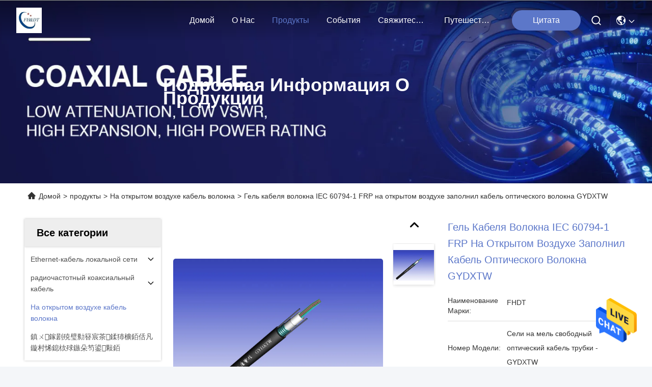

--- FILE ---
content_type: text/html
request_url: https://russian.fhdtcable.com/sale-36233003-iec-60794-1-frp-outdoor-fiber-cable-gel-filled-fiber-optic-cable-gydxtw.html
body_size: 36761
content:

<!DOCTYPE html>
<html lang="ru">
<head>
	<meta charset="utf-8">
	<meta http-equiv="X-UA-Compatible" content="IE=edge">
	<meta name="viewport" content="width=device-width, initial-scale=1, maximum-scale=1, minimum-scale=1" />
    <title>Гель кабеля волокна IEC 60794-1 FRP на открытом воздухе заполнил кабель оптического волокна GYDXTW</title>
    <meta name="keywords" content="Кабель волокна IEC 60794-1 FRP на открытом воздухе, гель заполнил кабель оптического волокна GYDXTW, Гель IEC 60794-1 FRP заполнил кабель оптического волокна, На открытом воздухе кабель волокна" />
    <meta name="description" content="высокое качество Гель кабеля волокна IEC 60794-1 FRP на открытом воздухе заполнил кабель оптического волокна GYDXTW из Китая, Ведущий рынок продукции Китая Кабель волокна IEC 60794-1 FRP на открытом воздухе Продукт, со строгим контролем качества гель заполнил кабель оптического волокна GYDXTW заводы, производя высокое качество Гель IEC 60794-1 FRP заполнил кабель оптического волокна продукты." />
     <link rel='preload'
					  href=/photo/fhdtcable/sitetpl/style/commonV2.css?ver=1761285561 as='style'><link type='text/css' rel='stylesheet'
					  href=/photo/fhdtcable/sitetpl/style/commonV2.css?ver=1761285561 media='all'><meta property="og:title" content="Гель кабеля волокна IEC 60794-1 FRP на открытом воздухе заполнил кабель оптического волокна GYDXTW" />
<meta property="og:description" content="высокое качество Гель кабеля волокна IEC 60794-1 FRP на открытом воздухе заполнил кабель оптического волокна GYDXTW из Китая, Ведущий рынок продукции Китая Кабель волокна IEC 60794-1 FRP на открытом воздухе Продукт, со строгим контролем качества гель заполнил кабель оптического волокна GYDXTW заводы, производя высокое качество Гель IEC 60794-1 FRP заполнил кабель оптического волокна продукты." />
<meta property="og:type" content="product" />
<meta property="og:availability" content="instock" />
<meta property="og:site_name" content="Chengdu Datang Communication Cable, Co. Ltd." />
<meta property="og:url" content="https://russian.fhdtcable.com/sale-36233003-iec-60794-1-frp-outdoor-fiber-cable-gel-filled-fiber-optic-cable-gydxtw.html" />
<meta property="og:image" content="https://russian.fhdtcable.com/photo/ps144994839-iec_60794_1_frp_outdoor_fiber_cable_gel_filled_fiber_optic_cable_gydxtw.jpg" />
<link rel="canonical" href="https://russian.fhdtcable.com/sale-36233003-iec-60794-1-frp-outdoor-fiber-cable-gel-filled-fiber-optic-cable-gydxtw.html" />
<style type="text/css">
/*<![CDATA[*/
.consent__cookie {position: fixed;top: 0;left: 0;width: 100%;height: 0%;z-index: 100000;}.consent__cookie_bg {position: fixed;top: 0;left: 0;width: 100%;height: 100%;background: #000;opacity: .6;display: none }.consent__cookie_rel {position: fixed;bottom:0;left: 0;width: 100%;background: #fff;display: -webkit-box;display: -ms-flexbox;display: flex;flex-wrap: wrap;padding: 24px 80px;-webkit-box-sizing: border-box;box-sizing: border-box;-webkit-box-pack: justify;-ms-flex-pack: justify;justify-content: space-between;-webkit-transition: all ease-in-out .3s;transition: all ease-in-out .3s }.consent__close {position: absolute;top: 20px;right: 20px;cursor: pointer }.consent__close svg {fill: #777 }.consent__close:hover svg {fill: #000 }.consent__cookie_box {flex: 1;word-break: break-word;}.consent__warm {color: #777;font-size: 16px;margin-bottom: 12px;line-height: 19px }.consent__title {color: #333;font-size: 20px;font-weight: 600;margin-bottom: 12px;line-height: 23px }.consent__itxt {color: #333;font-size: 14px;margin-bottom: 12px;display: -webkit-box;display: -ms-flexbox;display: flex;-webkit-box-align: center;-ms-flex-align: center;align-items: center }.consent__itxt i {display: -webkit-inline-box;display: -ms-inline-flexbox;display: inline-flex;width: 28px;height: 28px;border-radius: 50%;background: #e0f9e9;margin-right: 8px;-webkit-box-align: center;-ms-flex-align: center;align-items: center;-webkit-box-pack: center;-ms-flex-pack: center;justify-content: center }.consent__itxt svg {fill: #3ca860 }.consent__txt {color: #a6a6a6;font-size: 14px;margin-bottom: 8px;line-height: 17px }.consent__btns {display: -webkit-box;display: -ms-flexbox;display: flex;-webkit-box-orient: vertical;-webkit-box-direction: normal;-ms-flex-direction: column;flex-direction: column;-webkit-box-pack: center;-ms-flex-pack: center;justify-content: center;flex-shrink: 0;}.consent__btn {width: 280px;height: 40px;line-height: 40px;text-align: center;background: #3ca860;color: #fff;border-radius: 4px;margin: 8px 0;-webkit-box-sizing: border-box;box-sizing: border-box;cursor: pointer;font-size:14px}.consent__btn:hover {background: #00823b }.consent__btn.empty {color: #3ca860;border: 1px solid #3ca860;background: #fff }.consent__btn.empty:hover {background: #3ca860;color: #fff }.open .consent__cookie_bg {display: block }.open .consent__cookie_rel {bottom: 0 }@media (max-width: 760px) {.consent__btns {width: 100%;align-items: center;}.consent__cookie_rel {padding: 20px 24px }}.consent__cookie.open {display: block;}.consent__cookie {display: none;}
/*]]>*/
</style>
<script type="text/javascript">
/*<![CDATA[*/
window.isvideotpl = 0;window.detailurl = '';
var isShowGuide=0;showGuideColor=0;var company_type = 0;var webim_domain = '';

var colorUrl = '';
var aisearch = 0;
var selfUrl = '';
window.playerReportUrl='/vod/view_count/report';
var query_string = ["Products","Detail"];
var g_tp = '';
var customtplcolor = 99740;
window.predomainsub = "";
/*]]>*/
</script>
</head>
<body>
<img src="/logo.gif" style="display:none" alt="logo"/>
    <div id="floatAd" style="z-index: 110000;position:absolute;right:30px;bottom:60px;height:79px;display: block;">
                                <a href="/webim/webim_tab.html" rel="nofollow" data-uid="99677" onclick= 'setwebimCookie(99677,36233003,0);' target="_blank">
            <img style="width: 80px;cursor: pointer;" alt='Отправить сообщение' src="/images/floatimage_chat.gif"/>
        </a>
                                </div>
<a style="display: none!important;" title="Chengdu Datang Communication Cable, Co. Ltd." class="float-inquiry" href="/contactnow.html" onclick='setinquiryCookie("{\"showproduct\":1,\"pid\":\"36233003\",\"name\":\"\\u0413\\u0435\\u043b\\u044c \\u043a\\u0430\\u0431\\u0435\\u043b\\u044f \\u0432\\u043e\\u043b\\u043e\\u043a\\u043d\\u0430 IEC 60794-1 FRP \\u043d\\u0430 \\u043e\\u0442\\u043a\\u0440\\u044b\\u0442\\u043e\\u043c \\u0432\\u043e\\u0437\\u0434\\u0443\\u0445\\u0435 \\u0437\\u0430\\u043f\\u043e\\u043b\\u043d\\u0438\\u043b \\u043a\\u0430\\u0431\\u0435\\u043b\\u044c \\u043e\\u043f\\u0442\\u0438\\u0447\\u0435\\u0441\\u043a\\u043e\\u0433\\u043e \\u0432\\u043e\\u043b\\u043e\\u043a\\u043d\\u0430 GYDXTW\",\"source_url\":\"\\/sale-36233003-iec-60794-1-frp-outdoor-fiber-cable-gel-filled-fiber-optic-cable-gydxtw.html\",\"picurl\":\"\\/photo\\/pd144994839-iec_60794_1_frp_outdoor_fiber_cable_gel_filled_fiber_optic_cable_gydxtw.jpg\",\"propertyDetail\":[[\"\\u0421\\u0432\\u043e\\u0431\\u043e\\u0434\\u043d\\u0430\\u044f \\u0442\\u0440\\u0443\\u0431\\u043a\\u0430\",\"\\u041f\\u0411\\u0422\"],[\"\\u041d\\u0430\\u043f\\u043e\\u043b\\u043d\\u0438\\u0442\\u0435\\u043b\\u044c\",\"\\u041f\\u043e\\u043b\\u0438\\u043f\\u0440\\u043e\\u043f\\u0438\\u043b\\u0435\\u043d\"],[\"\\u0446\\u0435\\u043d\\u0442\\u0440\\u0430\\u043b\\u044c\\u043d\\u044b\\u0439 \\u0447\\u043b\\u0435\\u043d \\u043f\\u0440\\u043e\\u0447\\u043d\\u043e\\u0441\\u0442\\u0438\",\"\\u041f\\u043b\\u0430\\u0441\\u0442\\u043c\\u0430\\u0441\\u0441\\u0430 \\u0443\\u0441\\u0438\\u043b\\u0435\\u043d\\u043d\\u0430\\u044f \\u0432\\u043e\\u043b\\u043e\\u043a\\u043d\\u043e\\u043c (FRP)\"],[\"\\u041f\\u0440\\u0435\\u0433\\u0440\\u0430\\u0436\\u0434\\u0430\\u0442\\u044c \\u0432\\u043e\\u0434\\u044b\",\"\\u0421\\u043e\\u0441\\u0442\\u0430\\u0432\\u043d\\u043e\\u0439 \\u0437\\u0430\\u043f\\u043e\\u043b\\u043d\\u044f\\u044f \\u0433\\u0435\\u043b\\u044c\"]],\"company_name\":null,\"picurl_c\":\"\\/photo\\/pc144994839-iec_60794_1_frp_outdoor_fiber_cable_gel_filled_fiber_optic_cable_gydxtw.jpg\",\"price\":\"negotiable\",\"username\":\"Elena Zhou\",\"viewTime\":\"\\u041f\\u043e\\u0441\\u043b\\u0435\\u0434\\u043d\\u0435\\u0435 \\u0412\\u043e\\u0439\\u0442\\u0438 : 0 \\u0447\\u0430\\u0441\\u043e\\u0432 45 minuts \\u0442\\u043e\\u043c\\u0443 \\u043d\\u0430\\u0437\\u0430\\u0434\",\"subject\":\"\\u0427\\u0442\\u043e \\u0442\\u0430\\u043a\\u043e\\u0435 \\u0432\\u0440\\u0435\\u043c\\u044f \\u0434\\u043e\\u0441\\u0442\\u0430\\u0432\\u043a\\u0438 \\u043d\\u0430 \\u0413\\u0435\\u043b\\u044c \\u043a\\u0430\\u0431\\u0435\\u043b\\u044f \\u0432\\u043e\\u043b\\u043e\\u043a\\u043d\\u0430 IEC 60794-1 FRP \\u043d\\u0430 \\u043e\\u0442\\u043a\\u0440\\u044b\\u0442\\u043e\\u043c \\u0432\\u043e\\u0437\\u0434\\u0443\\u0445\\u0435 \\u0437\\u0430\\u043f\\u043e\\u043b\\u043d\\u0438\\u043b \\u043a\\u0430\\u0431\\u0435\\u043b\\u044c \\u043e\\u043f\\u0442\\u0438\\u0447\\u0435\\u0441\\u043a\\u043e\\u0433\\u043e \\u0432\\u043e\\u043b\\u043e\\u043a\\u043d\\u0430 GYDXTW\",\"countrycode\":\"\"}");'></a>
<script>
var originProductInfo = '';
var originProductInfo = {"showproduct":1,"pid":"36233003","name":"\u0413\u0435\u043b\u044c \u043a\u0430\u0431\u0435\u043b\u044f \u0432\u043e\u043b\u043e\u043a\u043d\u0430 IEC 60794-1 FRP \u043d\u0430 \u043e\u0442\u043a\u0440\u044b\u0442\u043e\u043c \u0432\u043e\u0437\u0434\u0443\u0445\u0435 \u0437\u0430\u043f\u043e\u043b\u043d\u0438\u043b \u043a\u0430\u0431\u0435\u043b\u044c \u043e\u043f\u0442\u0438\u0447\u0435\u0441\u043a\u043e\u0433\u043e \u0432\u043e\u043b\u043e\u043a\u043d\u0430 GYDXTW","source_url":"\/sale-36233003-iec-60794-1-frp-outdoor-fiber-cable-gel-filled-fiber-optic-cable-gydxtw.html","picurl":"\/photo\/pd144994839-iec_60794_1_frp_outdoor_fiber_cable_gel_filled_fiber_optic_cable_gydxtw.jpg","propertyDetail":[["\u0421\u0432\u043e\u0431\u043e\u0434\u043d\u0430\u044f \u0442\u0440\u0443\u0431\u043a\u0430","\u041f\u0411\u0422"],["\u041d\u0430\u043f\u043e\u043b\u043d\u0438\u0442\u0435\u043b\u044c","\u041f\u043e\u043b\u0438\u043f\u0440\u043e\u043f\u0438\u043b\u0435\u043d"],["\u0446\u0435\u043d\u0442\u0440\u0430\u043b\u044c\u043d\u044b\u0439 \u0447\u043b\u0435\u043d \u043f\u0440\u043e\u0447\u043d\u043e\u0441\u0442\u0438","\u041f\u043b\u0430\u0441\u0442\u043c\u0430\u0441\u0441\u0430 \u0443\u0441\u0438\u043b\u0435\u043d\u043d\u0430\u044f \u0432\u043e\u043b\u043e\u043a\u043d\u043e\u043c (FRP)"],["\u041f\u0440\u0435\u0433\u0440\u0430\u0436\u0434\u0430\u0442\u044c \u0432\u043e\u0434\u044b","\u0421\u043e\u0441\u0442\u0430\u0432\u043d\u043e\u0439 \u0437\u0430\u043f\u043e\u043b\u043d\u044f\u044f \u0433\u0435\u043b\u044c"]],"company_name":null,"picurl_c":"\/photo\/pc144994839-iec_60794_1_frp_outdoor_fiber_cable_gel_filled_fiber_optic_cable_gydxtw.jpg","price":"negotiable","username":"Elena Zhou","viewTime":"\u041f\u043e\u0441\u043b\u0435\u0434\u043d\u0435\u0435 \u0412\u043e\u0439\u0442\u0438 : 8 \u0447\u0430\u0441\u043e\u0432 45 minuts \u0442\u043e\u043c\u0443 \u043d\u0430\u0437\u0430\u0434","subject":"\u041f\u043e\u0436\u0430\u043b\u0443\u0439\u0441\u0442\u0430, \u043f\u0440\u0438\u0448\u043b\u0438\u0442\u0435 \u043c\u043d\u0435 \u0431\u043e\u043b\u044c\u0448\u0435 \u0438\u043d\u0444\u043e\u0440\u043c\u0430\u0446\u0438\u0438 \u043d\u0430 \u044d\u043a\u0440\u0430\u043d\u0435 \u0413\u0435\u043b\u044c \u043a\u0430\u0431\u0435\u043b\u044f \u0432\u043e\u043b\u043e\u043a\u043d\u0430 IEC 60794-1 FRP \u043d\u0430 \u043e\u0442\u043a\u0440\u044b\u0442\u043e\u043c \u0432\u043e\u0437\u0434\u0443\u0445\u0435 \u0437\u0430\u043f\u043e\u043b\u043d\u0438\u043b \u043a\u0430\u0431\u0435\u043b\u044c \u043e\u043f\u0442\u0438\u0447\u0435\u0441\u043a\u043e\u0433\u043e \u0432\u043e\u043b\u043e\u043a\u043d\u0430 GYDXTW","countrycode":""};
var save_url = "/contactsave.html";
var update_url = "/updateinquiry.html";
var productInfo = {};
var defaulProductInfo = {};
var myDate = new Date();
var curDate = myDate.getFullYear()+'-'+(parseInt(myDate.getMonth())+1)+'-'+myDate.getDate();
var message = '';
var default_pop = 1;
var leaveMessageDialog = document.getElementsByClassName('leave-message-dialog')[0]; // 获取弹层
var _$$ = function (dom) {
    return document.querySelectorAll(dom);
};
resInfo = originProductInfo;
resInfo['name'] = resInfo['name'] || '';
defaulProductInfo.pid = resInfo['pid'];
defaulProductInfo.productName = resInfo['name'] ?? '';
defaulProductInfo.productInfo = resInfo['propertyDetail'];
defaulProductInfo.productImg = resInfo['picurl_c'];
defaulProductInfo.subject = resInfo['subject'] ?? '';
defaulProductInfo.productImgAlt = resInfo['name'] ?? '';
var inquirypopup_tmp = 1;
var message = 'Дорогой,'+'\r\n'+"Мне интересно"+' '+trim(resInfo['name'])+", не могли бы вы прислать мне более подробную информацию, такую ​​как тип, размер, MOQ, материал и т. д."+'\r\n'+"Спасибо!"+'\r\n'+"Жду твоего ответа.";
var message_1 = 'Дорогой,'+'\r\n'+"Мне интересно"+' '+trim(resInfo['name'])+", не могли бы вы прислать мне более подробную информацию, такую ​​как тип, размер, MOQ, материал и т. д."+'\r\n'+"Спасибо!"+'\r\n'+"Жду твоего ответа.";
var message_2 = 'Здравствуйте,'+'\r\n'+"я ищу"+' '+trim(resInfo['name'])+", пришлите мне цену, спецификацию и изображение."+'\r\n'+"Будем очень признательны за ваш быстрый ответ."+'\r\n'+"Не стесняйтесь обращаться ко мне за дополнительной информацией."+'\r\n'+"Большое спасибо.";
var message_3 = 'Здравствуйте,'+'\r\n'+trim(resInfo['name'])+' '+"соответствует моим ожиданиям."+'\r\n'+"Пожалуйста, дайте мне лучшую цену и другую информацию о продукте."+'\r\n'+"Не стесняйтесь обращаться ко мне через мою почту."+'\r\n'+"Большое спасибо.";

var message_4 = 'Дорогой,'+'\r\n'+"Какая цена FOB на вашем"+' '+trim(resInfo['name'])+'?'+'\r\n'+"Какое ближайшее имя порта?"+'\r\n'+"Пожалуйста, ответьте мне как можно скорее, было бы лучше поделиться дополнительной информацией."+'\r\n'+"С уважением!";
var message_5 = 'Всем привет,'+'\r\n'+"Мне очень интересно ваше"+' '+trim(resInfo['name'])+'.'+'\r\n'+"Пожалуйста, пришлите мне информацию о вашем продукте."+'\r\n'+"Жду вашего быстрого ответа."+'\r\n'+"Не стесняйтесь обращаться ко мне по почте."+'\r\n'+"С уважением!";

var message_6 = 'Дорогой,'+'\r\n'+"Пожалуйста, предоставьте нам информацию о вашем"+' '+trim(resInfo['name'])+", такие как тип, размер, материал и, конечно же, лучшая цена."+'\r\n'+"Жду вашего быстрого ответа."+'\r\n'+"Вы!";
var message_7 = 'Дорогой,'+'\r\n'+"Вы можете поставить"+' '+trim(resInfo['name'])+" для нас?"+'\r\n'+"Сначала нам нужен прайс-лист и некоторые сведения о продукте."+'\r\n'+"Надеюсь получить ответ в ближайшее время и надеюсь на сотрудничество."+'\r\n'+"Большое спасибо.";
var message_8 = 'Здравствуй,'+'\r\n'+"я ищу"+' '+trim(resInfo['name'])+", пожалуйста, дайте мне более подробную информацию о продукте."+'\r\n'+"Я с нетерпением жду вашего ответа."+'\r\n'+"Вы!";
var message_9 = 'Здравствуйте,'+'\r\n'+"Твой"+' '+trim(resInfo['name'])+" очень хорошо отвечает моим требованиям."+'\r\n'+"Пожалуйста, пришлите мне цену, спецификацию, аналогичная модель будет в порядке."+'\r\n'+"Не стесняйтесь общаться со мной."+'\r\n'+"Спасибо!";
var message_10 = 'Дорогой,'+'\r\n'+"Я хочу узнать больше о деталях и цитате"+' '+trim(resInfo['name'])+'.'+'\r\n'+"Не стесняйтесь обратиться ко мне."+'\r\n'+"С уважением!";

var r = getRandom(1,10);

defaulProductInfo.message = eval("message_"+r);
    defaulProductInfo.message = eval("message_"+r);
        var mytAjax = {

    post: function(url, data, fn) {
        var xhr = new XMLHttpRequest();
        xhr.open("POST", url, true);
        xhr.setRequestHeader("Content-Type", "application/x-www-form-urlencoded;charset=UTF-8");
        xhr.setRequestHeader("X-Requested-With", "XMLHttpRequest");
        xhr.setRequestHeader('Content-Type','text/plain;charset=UTF-8');
        xhr.onreadystatechange = function() {
            if(xhr.readyState == 4 && (xhr.status == 200 || xhr.status == 304)) {
                fn.call(this, xhr.responseText);
            }
        };
        xhr.send(data);
    },

    postform: function(url, data, fn) {
        var xhr = new XMLHttpRequest();
        xhr.open("POST", url, true);
        xhr.setRequestHeader("X-Requested-With", "XMLHttpRequest");
        xhr.onreadystatechange = function() {
            if(xhr.readyState == 4 && (xhr.status == 200 || xhr.status == 304)) {
                fn.call(this, xhr.responseText);
            }
        };
        xhr.send(data);
    }
};
/*window.onload = function(){
    leaveMessageDialog = document.getElementsByClassName('leave-message-dialog')[0];
    if (window.localStorage.recordDialogStatus=='undefined' || (window.localStorage.recordDialogStatus!='undefined' && window.localStorage.recordDialogStatus != curDate)) {
        setTimeout(function(){
            if(parseInt(inquirypopup_tmp%10) == 1){
                creatDialog(defaulProductInfo, 1);
            }
        }, 6000);
    }
};*/
function trim(str)
{
    str = str.replace(/(^\s*)/g,"");
    return str.replace(/(\s*$)/g,"");
};
function getRandom(m,n){
    var num = Math.floor(Math.random()*(m - n) + n);
    return num;
};
function strBtn(param) {

    var starattextarea = document.getElementById("textareamessage").value.length;
    var email = document.getElementById("startEmail").value;

    var default_tip = document.querySelectorAll(".watermark_container").length;
    if (20 < starattextarea && starattextarea < 3000) {
        if(default_tip>0){
            document.getElementById("textareamessage1").parentNode.parentNode.nextElementSibling.style.display = "none";
        }else{
            document.getElementById("textareamessage1").parentNode.nextElementSibling.style.display = "none";
        }

    } else {
        if(default_tip>0){
            document.getElementById("textareamessage1").parentNode.parentNode.nextElementSibling.style.display = "block";
        }else{
            document.getElementById("textareamessage1").parentNode.nextElementSibling.style.display = "block";
        }

        return;
    }

    // var re = /^([a-zA-Z0-9_-])+@([a-zA-Z0-9_-])+\.([a-zA-Z0-9_-])+/i;/*邮箱不区分大小写*/
    var re = /^[a-zA-Z0-9][\w-]*(\.?[\w-]+)*@[a-zA-Z0-9-]+(\.[a-zA-Z0-9]+)+$/i;
    if (!re.test(email)) {
        document.getElementById("startEmail").nextElementSibling.style.display = "block";
        return;
    } else {
        document.getElementById("startEmail").nextElementSibling.style.display = "none";
    }

    var subject = document.getElementById("pop_subject").value;
    var pid = document.getElementById("pop_pid").value;
    var message = document.getElementById("textareamessage").value;
    var sender_email = document.getElementById("startEmail").value;
    var tel = '';
    if (document.getElementById("tel0") != undefined && document.getElementById("tel0") != '')
        tel = document.getElementById("tel0").value;
    var form_serialize = '&tel='+tel;

    form_serialize = form_serialize.replace(/\+/g, "%2B");
    mytAjax.post(save_url,"pid="+pid+"&subject="+subject+"&email="+sender_email+"&message="+(message)+form_serialize,function(res){
        var mes = JSON.parse(res);
        if(mes.status == 200){
            var iid = mes.iid;
            document.getElementById("pop_iid").value = iid;
            document.getElementById("pop_uuid").value = mes.uuid;

            if(typeof gtag_report_conversion === "function"){
                gtag_report_conversion();//执行统计js代码
            }
            if(typeof fbq === "function"){
                fbq('track','Purchase');//执行统计js代码
            }
        }
    });
    for (var index = 0; index < document.querySelectorAll(".dialog-content-pql").length; index++) {
        document.querySelectorAll(".dialog-content-pql")[index].style.display = "none";
    };
    $('#idphonepql').val(tel);
    document.getElementById("dialog-content-pql-id").style.display = "block";
    ;
};
function twoBtnOk(param) {

    var selectgender = document.getElementById("Mr").innerHTML;
    var iid = document.getElementById("pop_iid").value;
    var sendername = document.getElementById("idnamepql").value;
    var senderphone = document.getElementById("idphonepql").value;
    var sendercname = document.getElementById("idcompanypql").value;
    var uuid = document.getElementById("pop_uuid").value;
    var gender = 2;
    if(selectgender == 'Mr.') gender = 0;
    if(selectgender == 'Mrs.') gender = 1;
    var pid = document.getElementById("pop_pid").value;
    var form_serialize = '';

        form_serialize = form_serialize.replace(/\+/g, "%2B");

    mytAjax.post(update_url,"iid="+iid+"&gender="+gender+"&uuid="+uuid+"&name="+(sendername)+"&tel="+(senderphone)+"&company="+(sendercname)+form_serialize,function(res){});

    for (var index = 0; index < document.querySelectorAll(".dialog-content-pql").length; index++) {
        document.querySelectorAll(".dialog-content-pql")[index].style.display = "none";
    };
    document.getElementById("dialog-content-pql-ok").style.display = "block";

};
function toCheckMust(name) {
    $('#'+name+'error').hide();
}
function handClidk(param) {
    var starattextarea = document.getElementById("textareamessage1").value.length;
    var email = document.getElementById("startEmail1").value;
    var default_tip = document.querySelectorAll(".watermark_container").length;
    if (20 < starattextarea && starattextarea < 3000) {
        if(default_tip>0){
            document.getElementById("textareamessage1").parentNode.parentNode.nextElementSibling.style.display = "none";
        }else{
            document.getElementById("textareamessage1").parentNode.nextElementSibling.style.display = "none";
        }

    } else {
        if(default_tip>0){
            document.getElementById("textareamessage1").parentNode.parentNode.nextElementSibling.style.display = "block";
        }else{
            document.getElementById("textareamessage1").parentNode.nextElementSibling.style.display = "block";
        }

        return;
    }

    // var re = /^([a-zA-Z0-9_-])+@([a-zA-Z0-9_-])+\.([a-zA-Z0-9_-])+/i;
    var re = /^[a-zA-Z0-9][\w-]*(\.?[\w-]+)*@[a-zA-Z0-9-]+(\.[a-zA-Z0-9]+)+$/i;
    if (!re.test(email)) {
        document.getElementById("startEmail1").nextElementSibling.style.display = "block";
        return;
    } else {
        document.getElementById("startEmail1").nextElementSibling.style.display = "none";
    }

    var subject = document.getElementById("pop_subject").value;
    var pid = document.getElementById("pop_pid").value;
    var message = document.getElementById("textareamessage1").value;
    var sender_email = document.getElementById("startEmail1").value;
    var form_serialize = tel = '';
    if (document.getElementById("tel1") != undefined && document.getElementById("tel1") != '')
        tel = document.getElementById("tel1").value;
        mytAjax.post(save_url,"email="+sender_email+"&tel="+tel+"&pid="+pid+"&message="+message+"&subject="+subject+form_serialize,function(res){

        var mes = JSON.parse(res);
        if(mes.status == 200){
            var iid = mes.iid;
            document.getElementById("pop_iid").value = iid;
            document.getElementById("pop_uuid").value = mes.uuid;
            if(typeof gtag_report_conversion === "function"){
                gtag_report_conversion();//执行统计js代码
            }
        }

    });
    for (var index = 0; index < document.querySelectorAll(".dialog-content-pql").length; index++) {
        document.querySelectorAll(".dialog-content-pql")[index].style.display = "none";
    };
    $('#idphonepql').val(tel);
    document.getElementById("dialog-content-pql-id").style.display = "block";

};
window.addEventListener('load', function () {
    $('.checkbox-wrap label').each(function(){
        if($(this).find('input').prop('checked')){
            $(this).addClass('on')
        }else {
            $(this).removeClass('on')
        }
    })
    $(document).on('click', '.checkbox-wrap label' , function(ev){
        if (ev.target.tagName.toUpperCase() != 'INPUT') {
            $(this).toggleClass('on')
        }
    })
})

function hand_video(pdata) {
    data = JSON.parse(pdata);
    productInfo.productName = data.productName;
    productInfo.productInfo = data.productInfo;
    productInfo.productImg = data.productImg;
    productInfo.subject = data.subject;

    var message = 'Дорогой,'+'\r\n'+"Мне интересно"+' '+trim(data.productName)+", не могли бы вы прислать мне более подробную информацию, такую ​​как тип, размер, количество, материал и т. д."+'\r\n'+"Спасибо!"+'\r\n'+"Жду твоего ответа.";

    var message = 'Дорогой,'+'\r\n'+"Мне интересно"+' '+trim(data.productName)+", не могли бы вы прислать мне более подробную информацию, такую ​​как тип, размер, MOQ, материал и т. д."+'\r\n'+"Спасибо!"+'\r\n'+"Жду твоего ответа.";
    var message_1 = 'Дорогой,'+'\r\n'+"Мне интересно"+' '+trim(data.productName)+", не могли бы вы прислать мне более подробную информацию, такую ​​как тип, размер, MOQ, материал и т. д."+'\r\n'+"Спасибо!"+'\r\n'+"Жду твоего ответа.";
    var message_2 = 'Здравствуйте,'+'\r\n'+"я ищу"+' '+trim(data.productName)+", пришлите мне цену, спецификацию и изображение."+'\r\n'+"Будем очень признательны за ваш быстрый ответ."+'\r\n'+"Не стесняйтесь обращаться ко мне за дополнительной информацией."+'\r\n'+"Большое спасибо.";
    var message_3 = 'Здравствуйте,'+'\r\n'+trim(data.productName)+' '+"соответствует моим ожиданиям."+'\r\n'+"Пожалуйста, дайте мне лучшую цену и другую информацию о продукте."+'\r\n'+"Не стесняйтесь обращаться ко мне через мою почту."+'\r\n'+"Большое спасибо.";

    var message_4 = 'Дорогой,'+'\r\n'+"Какая цена FOB на вашем"+' '+trim(data.productName)+'?'+'\r\n'+"Какое ближайшее имя порта?"+'\r\n'+"Пожалуйста, ответьте мне как можно скорее, было бы лучше поделиться дополнительной информацией."+'\r\n'+"С уважением!";
    var message_5 = 'Всем привет,'+'\r\n'+"Мне очень интересно ваше"+' '+trim(data.productName)+'.'+'\r\n'+"Пожалуйста, пришлите мне информацию о вашем продукте."+'\r\n'+"Жду вашего быстрого ответа."+'\r\n'+"Не стесняйтесь обращаться ко мне по почте."+'\r\n'+"С уважением!";

    var message_6 = 'Дорогой,'+'\r\n'+"Пожалуйста, предоставьте нам информацию о вашем"+' '+trim(data.productName)+", такие как тип, размер, материал и, конечно же, лучшая цена."+'\r\n'+"Жду вашего быстрого ответа."+'\r\n'+"Вы!";
    var message_7 = 'Дорогой,'+'\r\n'+"Вы можете поставить"+' '+trim(data.productName)+" для нас?"+'\r\n'+"Сначала нам нужен прайс-лист и некоторые сведения о продукте."+'\r\n'+"Надеюсь получить ответ в ближайшее время и надеюсь на сотрудничество."+'\r\n'+"Большое спасибо.";
    var message_8 = 'Здравствуй,'+'\r\n'+"я ищу"+' '+trim(data.productName)+", пожалуйста, дайте мне более подробную информацию о продукте."+'\r\n'+"Я с нетерпением жду вашего ответа."+'\r\n'+"Вы!";
    var message_9 = 'Здравствуйте,'+'\r\n'+"Твой"+' '+trim(data.productName)+" очень хорошо отвечает моим требованиям."+'\r\n'+"Пожалуйста, пришлите мне цену, спецификацию, аналогичная модель будет в порядке."+'\r\n'+"Не стесняйтесь общаться со мной."+'\r\n'+"Спасибо!";
    var message_10 = 'Дорогой,'+'\r\n'+"Я хочу узнать больше о деталях и цитате"+' '+trim(data.productName)+'.'+'\r\n'+"Не стесняйтесь обратиться ко мне."+'\r\n'+"С уважением!";

    var r = getRandom(1,10);

    productInfo.message = eval("message_"+r);
            if(parseInt(inquirypopup_tmp/10) == 1){
        productInfo.message = "";
    }
    productInfo.pid = data.pid;
    creatDialog(productInfo, 2);
};

function handDialog(pdata) {
    data = JSON.parse(pdata);
    productInfo.productName = data.productName;
    productInfo.productInfo = data.productInfo;
    productInfo.productImg = data.productImg;
    productInfo.subject = data.subject;

    var message = 'Дорогой,'+'\r\n'+"Мне интересно"+' '+trim(data.productName)+", не могли бы вы прислать мне более подробную информацию, такую ​​как тип, размер, количество, материал и т. д."+'\r\n'+"Спасибо!"+'\r\n'+"Жду твоего ответа.";

    var message = 'Дорогой,'+'\r\n'+"Мне интересно"+' '+trim(data.productName)+", не могли бы вы прислать мне более подробную информацию, такую ​​как тип, размер, MOQ, материал и т. д."+'\r\n'+"Спасибо!"+'\r\n'+"Жду твоего ответа.";
    var message_1 = 'Дорогой,'+'\r\n'+"Мне интересно"+' '+trim(data.productName)+", не могли бы вы прислать мне более подробную информацию, такую ​​как тип, размер, MOQ, материал и т. д."+'\r\n'+"Спасибо!"+'\r\n'+"Жду твоего ответа.";
    var message_2 = 'Здравствуйте,'+'\r\n'+"я ищу"+' '+trim(data.productName)+", пришлите мне цену, спецификацию и изображение."+'\r\n'+"Будем очень признательны за ваш быстрый ответ."+'\r\n'+"Не стесняйтесь обращаться ко мне за дополнительной информацией."+'\r\n'+"Большое спасибо.";
    var message_3 = 'Здравствуйте,'+'\r\n'+trim(data.productName)+' '+"соответствует моим ожиданиям."+'\r\n'+"Пожалуйста, дайте мне лучшую цену и другую информацию о продукте."+'\r\n'+"Не стесняйтесь обращаться ко мне через мою почту."+'\r\n'+"Большое спасибо.";

    var message_4 = 'Дорогой,'+'\r\n'+"Какая цена FOB на вашем"+' '+trim(data.productName)+'?'+'\r\n'+"Какое ближайшее имя порта?"+'\r\n'+"Пожалуйста, ответьте мне как можно скорее, было бы лучше поделиться дополнительной информацией."+'\r\n'+"С уважением!";
    var message_5 = 'Всем привет,'+'\r\n'+"Мне очень интересно ваше"+' '+trim(data.productName)+'.'+'\r\n'+"Пожалуйста, пришлите мне информацию о вашем продукте."+'\r\n'+"Жду вашего быстрого ответа."+'\r\n'+"Не стесняйтесь обращаться ко мне по почте."+'\r\n'+"С уважением!";

    var message_6 = 'Дорогой,'+'\r\n'+"Пожалуйста, предоставьте нам информацию о вашем"+' '+trim(data.productName)+", такие как тип, размер, материал и, конечно же, лучшая цена."+'\r\n'+"Жду вашего быстрого ответа."+'\r\n'+"Вы!";
    var message_7 = 'Дорогой,'+'\r\n'+"Вы можете поставить"+' '+trim(data.productName)+" для нас?"+'\r\n'+"Сначала нам нужен прайс-лист и некоторые сведения о продукте."+'\r\n'+"Надеюсь получить ответ в ближайшее время и надеюсь на сотрудничество."+'\r\n'+"Большое спасибо.";
    var message_8 = 'Здравствуй,'+'\r\n'+"я ищу"+' '+trim(data.productName)+", пожалуйста, дайте мне более подробную информацию о продукте."+'\r\n'+"Я с нетерпением жду вашего ответа."+'\r\n'+"Вы!";
    var message_9 = 'Здравствуйте,'+'\r\n'+"Твой"+' '+trim(data.productName)+" очень хорошо отвечает моим требованиям."+'\r\n'+"Пожалуйста, пришлите мне цену, спецификацию, аналогичная модель будет в порядке."+'\r\n'+"Не стесняйтесь общаться со мной."+'\r\n'+"Спасибо!";
    var message_10 = 'Дорогой,'+'\r\n'+"Я хочу узнать больше о деталях и цитате"+' '+trim(data.productName)+'.'+'\r\n'+"Не стесняйтесь обратиться ко мне."+'\r\n'+"С уважением!";

    var r = getRandom(1,10);
    productInfo.message = eval("message_"+r);
            if(parseInt(inquirypopup_tmp/10) == 1){
        productInfo.message = "";
    }
    productInfo.pid = data.pid;
    creatDialog(productInfo, 2);
};

function closepql(param) {

    leaveMessageDialog.style.display = 'none';
};

function closepql2(param) {

    for (var index = 0; index < document.querySelectorAll(".dialog-content-pql").length; index++) {
        document.querySelectorAll(".dialog-content-pql")[index].style.display = "none";
    };
    document.getElementById("dialog-content-pql-ok").style.display = "block";
};

function decodeHtmlEntities(str) {
    var tempElement = document.createElement('div');
    tempElement.innerHTML = str;
    return tempElement.textContent || tempElement.innerText || '';
}

function initProduct(productInfo,type){

    productInfo.productName = decodeHtmlEntities(productInfo.productName);
    productInfo.message = decodeHtmlEntities(productInfo.message);

    leaveMessageDialog = document.getElementsByClassName('leave-message-dialog')[0];
    leaveMessageDialog.style.display = "block";
    if(type == 3){
        var popinquiryemail = document.getElementById("popinquiryemail").value;
        _$$("#startEmail1")[0].value = popinquiryemail;
    }else{
        _$$("#startEmail1")[0].value = "";
    }
    _$$("#startEmail")[0].value = "";
    _$$("#idnamepql")[0].value = "";
    _$$("#idphonepql")[0].value = "";
    _$$("#idcompanypql")[0].value = "";

    _$$("#pop_pid")[0].value = productInfo.pid;
    _$$("#pop_subject")[0].value = productInfo.subject;
    
    if(parseInt(inquirypopup_tmp/10) == 1){
        productInfo.message = "";
    }

    _$$("#textareamessage1")[0].value = productInfo.message;
    _$$("#textareamessage")[0].value = productInfo.message;

    _$$("#dialog-content-pql-id .titlep")[0].innerHTML = productInfo.productName;
    _$$("#dialog-content-pql-id img")[0].setAttribute("src", productInfo.productImg);
    _$$("#dialog-content-pql-id img")[0].setAttribute("alt", productInfo.productImgAlt);

    _$$("#dialog-content-pql-id-hand img")[0].setAttribute("src", productInfo.productImg);
    _$$("#dialog-content-pql-id-hand img")[0].setAttribute("alt", productInfo.productImgAlt);
    _$$("#dialog-content-pql-id-hand .titlep")[0].innerHTML = productInfo.productName;

    if (productInfo.productInfo.length > 0) {
        var ul2, ul;
        ul = document.createElement("ul");
        for (var index = 0; index < productInfo.productInfo.length; index++) {
            var el = productInfo.productInfo[index];
            var li = document.createElement("li");
            var span1 = document.createElement("span");
            span1.innerHTML = el[0] + ":";
            var span2 = document.createElement("span");
            span2.innerHTML = el[1];
            li.appendChild(span1);
            li.appendChild(span2);
            ul.appendChild(li);

        }
        ul2 = ul.cloneNode(true);
        if (type === 1) {
            _$$("#dialog-content-pql-id .left")[0].replaceChild(ul, _$$("#dialog-content-pql-id .left ul")[0]);
        } else {
            _$$("#dialog-content-pql-id-hand .left")[0].replaceChild(ul2, _$$("#dialog-content-pql-id-hand .left ul")[0]);
            _$$("#dialog-content-pql-id .left")[0].replaceChild(ul, _$$("#dialog-content-pql-id .left ul")[0]);
        }
    };
    for (var index = 0; index < _$$("#dialog-content-pql-id .right ul li").length; index++) {
        _$$("#dialog-content-pql-id .right ul li")[index].addEventListener("click", function (params) {
            _$$("#dialog-content-pql-id .right #Mr")[0].innerHTML = this.innerHTML
        }, false)

    };

};
function closeInquiryCreateDialog() {
    document.getElementById("xuanpan_dialog_box_pql").style.display = "none";
};
function showInquiryCreateDialog() {
    document.getElementById("xuanpan_dialog_box_pql").style.display = "block";
};
function submitPopInquiry(){
    var message = document.getElementById("inquiry_message").value;
    var email = document.getElementById("inquiry_email").value;
    var subject = defaulProductInfo.subject;
    var pid = defaulProductInfo.pid;
    if (email === undefined) {
        showInquiryCreateDialog();
        document.getElementById("inquiry_email").style.border = "1px solid red";
        return false;
    };
    if (message === undefined) {
        showInquiryCreateDialog();
        document.getElementById("inquiry_message").style.border = "1px solid red";
        return false;
    };
    if (email.search(/^\w+((-\w+)|(\.\w+))*\@[A-Za-z0-9]+((\.|-)[A-Za-z0-9]+)*\.[A-Za-z0-9]+$/) == -1) {
        document.getElementById("inquiry_email").style.border= "1px solid red";
        showInquiryCreateDialog();
        return false;
    } else {
        document.getElementById("inquiry_email").style.border= "";
    };
    if (message.length < 20 || message.length >3000) {
        showInquiryCreateDialog();
        document.getElementById("inquiry_message").style.border = "1px solid red";
        return false;
    } else {
        document.getElementById("inquiry_message").style.border = "";
    };
    var tel = '';
    if (document.getElementById("tel") != undefined && document.getElementById("tel") != '')
        tel = document.getElementById("tel").value;

    mytAjax.post(save_url,"pid="+pid+"&subject="+subject+"&email="+email+"&message="+(message)+'&tel='+tel,function(res){
        var mes = JSON.parse(res);
        if(mes.status == 200){
            var iid = mes.iid;
            document.getElementById("pop_iid").value = iid;
            document.getElementById("pop_uuid").value = mes.uuid;

        }
    });
    initProduct(defaulProductInfo);
    for (var index = 0; index < document.querySelectorAll(".dialog-content-pql").length; index++) {
        document.querySelectorAll(".dialog-content-pql")[index].style.display = "none";
    };
    $('#idphonepql').val(tel);
    document.getElementById("dialog-content-pql-id").style.display = "block";

};

//带附件上传
function submitPopInquiryfile(email_id,message_id,check_sort,name_id,phone_id,company_id,attachments){

    if(typeof(check_sort) == 'undefined'){
        check_sort = 0;
    }
    var message = document.getElementById(message_id).value;
    var email = document.getElementById(email_id).value;
    var attachments = document.getElementById(attachments).value;
    if(typeof(name_id) !== 'undefined' && name_id != ""){
        var name  = document.getElementById(name_id).value;
    }
    if(typeof(phone_id) !== 'undefined' && phone_id != ""){
        var phone = document.getElementById(phone_id).value;
    }
    if(typeof(company_id) !== 'undefined' && company_id != ""){
        var company = document.getElementById(company_id).value;
    }
    var subject = defaulProductInfo.subject;
    var pid = defaulProductInfo.pid;

    if(check_sort == 0){
        if (email === undefined) {
            showInquiryCreateDialog();
            document.getElementById(email_id).style.border = "1px solid red";
            return false;
        };
        if (message === undefined) {
            showInquiryCreateDialog();
            document.getElementById(message_id).style.border = "1px solid red";
            return false;
        };

        if (email.search(/^\w+((-\w+)|(\.\w+))*\@[A-Za-z0-9]+((\.|-)[A-Za-z0-9]+)*\.[A-Za-z0-9]+$/) == -1) {
            document.getElementById(email_id).style.border= "1px solid red";
            showInquiryCreateDialog();
            return false;
        } else {
            document.getElementById(email_id).style.border= "";
        };
        if (message.length < 20 || message.length >3000) {
            showInquiryCreateDialog();
            document.getElementById(message_id).style.border = "1px solid red";
            return false;
        } else {
            document.getElementById(message_id).style.border = "";
        };
    }else{

        if (message === undefined) {
            showInquiryCreateDialog();
            document.getElementById(message_id).style.border = "1px solid red";
            return false;
        };

        if (email === undefined) {
            showInquiryCreateDialog();
            document.getElementById(email_id).style.border = "1px solid red";
            return false;
        };

        if (message.length < 20 || message.length >3000) {
            showInquiryCreateDialog();
            document.getElementById(message_id).style.border = "1px solid red";
            return false;
        } else {
            document.getElementById(message_id).style.border = "";
        };

        if (email.search(/^\w+((-\w+)|(\.\w+))*\@[A-Za-z0-9]+((\.|-)[A-Za-z0-9]+)*\.[A-Za-z0-9]+$/) == -1) {
            document.getElementById(email_id).style.border= "1px solid red";
            showInquiryCreateDialog();
            return false;
        } else {
            document.getElementById(email_id).style.border= "";
        };

    };

    mytAjax.post(save_url,"pid="+pid+"&subject="+subject+"&email="+email+"&message="+message+"&company="+company+"&attachments="+attachments,function(res){
        var mes = JSON.parse(res);
        if(mes.status == 200){
            var iid = mes.iid;
            document.getElementById("pop_iid").value = iid;
            document.getElementById("pop_uuid").value = mes.uuid;

            if(typeof gtag_report_conversion === "function"){
                gtag_report_conversion();//执行统计js代码
            }
            if(typeof fbq === "function"){
                fbq('track','Purchase');//执行统计js代码
            }
        }
    });
    initProduct(defaulProductInfo);

    if(name !== undefined && name != ""){
        _$$("#idnamepql")[0].value = name;
    }

    if(phone !== undefined && phone != ""){
        _$$("#idphonepql")[0].value = phone;
    }

    if(company !== undefined && company != ""){
        _$$("#idcompanypql")[0].value = company;
    }

    for (var index = 0; index < document.querySelectorAll(".dialog-content-pql").length; index++) {
        document.querySelectorAll(".dialog-content-pql")[index].style.display = "none";
    };
    document.getElementById("dialog-content-pql-id").style.display = "block";

};
function submitPopInquiryByParam(email_id,message_id,check_sort,name_id,phone_id,company_id){

    if(typeof(check_sort) == 'undefined'){
        check_sort = 0;
    }

    var senderphone = '';
    var message = document.getElementById(message_id).value;
    var email = document.getElementById(email_id).value;
    if(typeof(name_id) !== 'undefined' && name_id != ""){
        var name  = document.getElementById(name_id).value;
    }
    if(typeof(phone_id) !== 'undefined' && phone_id != ""){
        var phone = document.getElementById(phone_id).value;
        senderphone = phone;
    }
    if(typeof(company_id) !== 'undefined' && company_id != ""){
        var company = document.getElementById(company_id).value;
    }
    var subject = defaulProductInfo.subject;
    var pid = defaulProductInfo.pid;

    if(check_sort == 0){
        if (email === undefined) {
            showInquiryCreateDialog();
            document.getElementById(email_id).style.border = "1px solid red";
            return false;
        };
        if (message === undefined) {
            showInquiryCreateDialog();
            document.getElementById(message_id).style.border = "1px solid red";
            return false;
        };

        if (email.search(/^\w+((-\w+)|(\.\w+))*\@[A-Za-z0-9]+((\.|-)[A-Za-z0-9]+)*\.[A-Za-z0-9]+$/) == -1) {
            document.getElementById(email_id).style.border= "1px solid red";
            showInquiryCreateDialog();
            return false;
        } else {
            document.getElementById(email_id).style.border= "";
        };
        if (message.length < 20 || message.length >3000) {
            showInquiryCreateDialog();
            document.getElementById(message_id).style.border = "1px solid red";
            return false;
        } else {
            document.getElementById(message_id).style.border = "";
        };
    }else{

        if (message === undefined) {
            showInquiryCreateDialog();
            document.getElementById(message_id).style.border = "1px solid red";
            return false;
        };

        if (email === undefined) {
            showInquiryCreateDialog();
            document.getElementById(email_id).style.border = "1px solid red";
            return false;
        };

        if (message.length < 20 || message.length >3000) {
            showInquiryCreateDialog();
            document.getElementById(message_id).style.border = "1px solid red";
            return false;
        } else {
            document.getElementById(message_id).style.border = "";
        };

        if (email.search(/^\w+((-\w+)|(\.\w+))*\@[A-Za-z0-9]+((\.|-)[A-Za-z0-9]+)*\.[A-Za-z0-9]+$/) == -1) {
            document.getElementById(email_id).style.border= "1px solid red";
            showInquiryCreateDialog();
            return false;
        } else {
            document.getElementById(email_id).style.border= "";
        };

    };

    var productsku = "";
    if($("#product_sku").length > 0){
        productsku = $("#product_sku").html();
    }

    mytAjax.post(save_url,"tel="+senderphone+"&pid="+pid+"&subject="+subject+"&email="+email+"&message="+message+"&messagesku="+encodeURI(productsku),function(res){
        var mes = JSON.parse(res);
        if(mes.status == 200){
            var iid = mes.iid;
            document.getElementById("pop_iid").value = iid;
            document.getElementById("pop_uuid").value = mes.uuid;

            if(typeof gtag_report_conversion === "function"){
                gtag_report_conversion();//执行统计js代码
            }
            if(typeof fbq === "function"){
                fbq('track','Purchase');//执行统计js代码
            }
        }
    });
    initProduct(defaulProductInfo);

    if(name !== undefined && name != ""){
        _$$("#idnamepql")[0].value = name;
    }

    if(phone !== undefined && phone != ""){
        _$$("#idphonepql")[0].value = phone;
    }

    if(company !== undefined && company != ""){
        _$$("#idcompanypql")[0].value = company;
    }

    for (var index = 0; index < document.querySelectorAll(".dialog-content-pql").length; index++) {
        document.querySelectorAll(".dialog-content-pql")[index].style.display = "none";

    };
    document.getElementById("dialog-content-pql-id").style.display = "block";

};

function creat_videoDialog(productInfo, type) {

    if(type == 1){
        if(default_pop != 1){
            return false;
        }
        window.localStorage.recordDialogStatus = curDate;
    }else{
        default_pop = 0;
    }
    initProduct(productInfo, type);
    if (type === 1) {
        // 自动弹出
        for (var index = 0; index < document.querySelectorAll(".dialog-content-pql").length; index++) {

            document.querySelectorAll(".dialog-content-pql")[index].style.display = "none";
        };
        document.getElementById("dialog-content-pql").style.display = "block";
    } else {
        // 手动弹出
        for (var index = 0; index < document.querySelectorAll(".dialog-content-pql").length; index++) {
            document.querySelectorAll(".dialog-content-pql")[index].style.display = "none";
        };
        document.getElementById("dialog-content-pql-id-hand").style.display = "block";
    }
}

function creatDialog(productInfo, type) {

    if(type == 1){
        if(default_pop != 1){
            return false;
        }
        window.localStorage.recordDialogStatus = curDate;
    }else{
        default_pop = 0;
    }
    initProduct(productInfo, type);
    if (type === 1) {
        // 自动弹出
        for (var index = 0; index < document.querySelectorAll(".dialog-content-pql").length; index++) {

            document.querySelectorAll(".dialog-content-pql")[index].style.display = "none";
        };
        document.getElementById("dialog-content-pql").style.display = "block";
    } else {
        // 手动弹出
        for (var index = 0; index < document.querySelectorAll(".dialog-content-pql").length; index++) {
            document.querySelectorAll(".dialog-content-pql")[index].style.display = "none";
        };
        document.getElementById("dialog-content-pql-id-hand").style.display = "block";
    }
}

//带邮箱信息打开询盘框 emailtype=1表示带入邮箱
function openDialog(emailtype){
    var type = 2;//不带入邮箱，手动弹出
    if(emailtype == 1){
        var popinquiryemail = document.getElementById("popinquiryemail").value;
        // var re = /^([a-zA-Z0-9_-])+@([a-zA-Z0-9_-])+\.([a-zA-Z0-9_-])+/i;
        var re = /^[a-zA-Z0-9][\w-]*(\.?[\w-]+)*@[a-zA-Z0-9-]+(\.[a-zA-Z0-9]+)+$/i;
        if (!re.test(popinquiryemail)) {
            //前端提示样式;
            showInquiryCreateDialog();
            document.getElementById("popinquiryemail").style.border = "1px solid red";
            return false;
        } else {
            //前端提示样式;
        }
        var type = 3;
    }
    creatDialog(defaulProductInfo,type);
}

//上传附件
function inquiryUploadFile(){
    var fileObj = document.querySelector("#fileId").files[0];
    //构建表单数据
    var formData = new FormData();
    var filesize = fileObj.size;
    if(filesize > 10485760 || filesize == 0) {
        document.getElementById("filetips").style.display = "block";
        return false;
    }else {
        document.getElementById("filetips").style.display = "none";
    }
    formData.append('popinquiryfile', fileObj);
    document.getElementById("quotefileform").reset();
    var save_url = "/inquiryuploadfile.html";
    mytAjax.postform(save_url,formData,function(res){
        var mes = JSON.parse(res);
        if(mes.status == 200){
            document.getElementById("uploader-file-info").innerHTML = document.getElementById("uploader-file-info").innerHTML + "<span class=op>"+mes.attfile.name+"<a class=delatt id=att"+mes.attfile.id+" onclick=delatt("+mes.attfile.id+");>Delete</a></span>";
            var nowattachs = document.getElementById("attachments").value;
            if( nowattachs !== ""){
                var attachs = JSON.parse(nowattachs);
                attachs[mes.attfile.id] = mes.attfile;
            }else{
                var attachs = {};
                attachs[mes.attfile.id] = mes.attfile;
            }
            document.getElementById("attachments").value = JSON.stringify(attachs);
        }
    });
}
//附件删除
function delatt(attid)
{
    var nowattachs = document.getElementById("attachments").value;
    if( nowattachs !== ""){
        var attachs = JSON.parse(nowattachs);
        if(attachs[attid] == ""){
            return false;
        }
        var formData = new FormData();
        var delfile = attachs[attid]['filename'];
        var save_url = "/inquirydelfile.html";
        if(delfile != "") {
            formData.append('delfile', delfile);
            mytAjax.postform(save_url, formData, function (res) {
                if(res !== "") {
                    var mes = JSON.parse(res);
                    if (mes.status == 200) {
                        delete attachs[attid];
                        document.getElementById("attachments").value = JSON.stringify(attachs);
                        var s = document.getElementById("att"+attid);
                        s.parentNode.remove();
                    }
                }
            });
        }
    }else{
        return false;
    }
}

</script>
<div class="leave-message-dialog" style="display: none">
<style>
    .leave-message-dialog .close:before, .leave-message-dialog .close:after{
        content:initial;
    }
</style>
<div class="dialog-content-pql" id="dialog-content-pql" style="display: none">
    <span class="close" onclick="closepql()"><img src="/images/close.png" alt="close"></span>
    <div class="title">
        <p class="firstp-pql">Оставьте сообщение</p>
        <p class="lastp-pql">Мы скоро тебе перезвоним!</p>
    </div>
    <div class="form">
        <div class="textarea">
            <textarea style='font-family: robot;'  name="" id="textareamessage" cols="30" rows="10" style="margin-bottom:14px;width:100%"
                placeholder="Пожалуйста впишите ваши детали дознания."></textarea>
        </div>
        <p class="error-pql"> <span class="icon-pql"><img src="/images/error.png" alt="Chengdu Datang Communication Cable, Co. Ltd."></span> Ваше сообщение должно содержать от 20 до 3000 символов!</p>
        <input id="startEmail" type="text" placeholder="Войдите вашу электронную почту" onkeydown="if(event.keyCode === 13){ strBtn();}">
        <p class="error-pql"><span class="icon-pql"><img src="/images/error.png" alt="Chengdu Datang Communication Cable, Co. Ltd."></span> Пожалуйста, проверьте свою электронную почту! </p>
                <div class="operations">
            <div class='btn' id="submitStart" type="submit" onclick="strBtn()">Отправить</div>
        </div>
            </div>
</div>
<div class="dialog-content-pql dialog-content-pql-id" id="dialog-content-pql-id" style="display:none">
        <span class="close" onclick="closepql2()"><svg t="1648434466530" class="icon" viewBox="0 0 1024 1024" version="1.1" xmlns="http://www.w3.org/2000/svg" p-id="2198" width="16" height="16"><path d="M576 512l277.333333 277.333333-64 64-277.333333-277.333333L234.666667 853.333333 170.666667 789.333333l277.333333-277.333333L170.666667 234.666667 234.666667 170.666667l277.333333 277.333333L789.333333 170.666667 853.333333 234.666667 576 512z" fill="#444444" p-id="2199"></path></svg></span>
    <div class="left">
        <div class="img"><img></div>
        <p class="titlep"></p>
        <ul> </ul>
    </div>
    <div class="right">
                <p class="title">Больше информации способствует лучшему общению.</p>
                <div style="position: relative;">
            <div class="mr"> <span id="Mr">Господин</span>
                <ul>
                    <li>Господин</li>
                    <li>Миссис</li>
                </ul>
            </div>
            <input style="text-indent: 80px;" type="text" id="idnamepql" placeholder="Введите свое имя">
        </div>
        <input type="text"  id="idphonepql"  placeholder="Номер телефона">
        <input type="text" id="idcompanypql"  placeholder="компания" onkeydown="if(event.keyCode === 13){ twoBtnOk();}">
                <div class="btn form_new" id="twoBtnOk" onclick="twoBtnOk()">Хорошо</div>
    </div>
</div>

<div class="dialog-content-pql dialog-content-pql-ok" id="dialog-content-pql-ok" style="display:none">
        <span class="close" onclick="closepql()"><svg t="1648434466530" class="icon" viewBox="0 0 1024 1024" version="1.1" xmlns="http://www.w3.org/2000/svg" p-id="2198" width="16" height="16"><path d="M576 512l277.333333 277.333333-64 64-277.333333-277.333333L234.666667 853.333333 170.666667 789.333333l277.333333-277.333333L170.666667 234.666667 234.666667 170.666667l277.333333 277.333333L789.333333 170.666667 853.333333 234.666667 576 512z" fill="#444444" p-id="2199"></path></svg></span>
    <div class="duihaook"></div>
        <p class="title">Отправлено успешно!</p>
        <p class="p1" style="text-align: center; font-size: 18px; margin-top: 14px;">Мы скоро тебе перезвоним!</p>
    <div class="btn" onclick="closepql()" id="endOk" style="margin: 0 auto;margin-top: 50px;">Хорошо</div>
</div>
<div class="dialog-content-pql dialog-content-pql-id dialog-content-pql-id-hand" id="dialog-content-pql-id-hand"
    style="display:none">
     <input type="hidden" name="pop_pid" id="pop_pid" value="0">
     <input type="hidden" name="pop_subject" id="pop_subject" value="">
     <input type="hidden" name="pop_iid" id="pop_iid" value="0">
     <input type="hidden" name="pop_uuid" id="pop_uuid" value="0">
        <span class="close" onclick="closepql()"><svg t="1648434466530" class="icon" viewBox="0 0 1024 1024" version="1.1" xmlns="http://www.w3.org/2000/svg" p-id="2198" width="16" height="16"><path d="M576 512l277.333333 277.333333-64 64-277.333333-277.333333L234.666667 853.333333 170.666667 789.333333l277.333333-277.333333L170.666667 234.666667 234.666667 170.666667l277.333333 277.333333L789.333333 170.666667 853.333333 234.666667 576 512z" fill="#444444" p-id="2199"></path></svg></span>
    <div class="left">
        <div class="img"><img></div>
        <p class="titlep"></p>
        <ul> </ul>
    </div>
    <div class="right" style="float:right">
                <div class="title">
            <p class="firstp-pql">Оставьте сообщение</p>
            <p class="lastp-pql">Мы скоро тебе перезвоним!</p>
        </div>
                <div class="form">
            <div class="textarea">
                <textarea style='font-family: robot;' name="message" id="textareamessage1" cols="30" rows="10"
                    placeholder="Пожалуйста впишите ваши детали дознания."></textarea>
            </div>
            <p class="error-pql"> <span class="icon-pql"><img src="/images/error.png" alt="Chengdu Datang Communication Cable, Co. Ltd."></span> Ваше сообщение должно содержать от 20 до 3000 символов!</p>

                            <input style="display:none" id="tel1" name="tel" type="text" oninput="value=value.replace(/[^0-9_+-]/g,'');" placeholder="Номер телефона">
                        <input id='startEmail1' name='email' data-type='1' type='text'
                   placeholder="Войдите вашу электронную почту"
                   onkeydown='if(event.keyCode === 13){ handClidk();}'>
            
            <p class='error-pql'><span class='icon-pql'>
                    <img src="/images/error.png" alt="Chengdu Datang Communication Cable, Co. Ltd."></span> Пожалуйста, проверьте свою электронную почту!            </p>

            <div class="operations">
                <div class='btn' id="submitStart1" type="submit" onclick="handClidk()">Отправить</div>
            </div>
        </div>
    </div>
</div>
</div>
<div id="xuanpan_dialog_box_pql" class="xuanpan_dialog_box_pql"
    style="display:none;background:rgba(0,0,0,.6);width:100%;height:100%;position: fixed;top:0;left:0;z-index: 999999;">
    <div class="box_pql"
      style="width:526px;height:206px;background:rgba(255,255,255,1);opacity:1;border-radius:4px;position: absolute;left: 50%;top: 50%;transform: translate(-50%,-50%);">
      <div onclick="closeInquiryCreateDialog()" class="close close_create_dialog"
        style="cursor: pointer;height:42px;width:40px;float:right;padding-top: 16px;"><span
          style="display: inline-block;width: 25px;height: 2px;background: rgb(114, 114, 114);transform: rotate(45deg); "><span
            style="display: block;width: 25px;height: 2px;background: rgb(114, 114, 114);transform: rotate(-90deg); "></span></span>
      </div>
      <div
        style="height: 72px; overflow: hidden; text-overflow: ellipsis; display:-webkit-box;-ebkit-line-clamp: 3;-ebkit-box-orient: vertical; margin-top: 58px; padding: 0 84px; font-size: 18px; color: rgba(51, 51, 51, 1); text-align: center; ">
        Пожалуйста, оставьте правильный адрес электронной почты и подробные требования (20-3000 символов).</div>
      <div onclick="closeInquiryCreateDialog()" class="close_create_dialog"
        style="width: 139px; height: 36px; background: rgba(253, 119, 34, 1); border-radius: 4px; margin: 16px auto; color: rgba(255, 255, 255, 1); font-size: 18px; line-height: 36px; text-align: center;">
        Хорошо</div>
    </div>
</div>
<style type="text/css">.vr-asidebox {position: fixed; bottom: 290px; left: 16px; width: 160px; height: 90px; background: #eee; overflow: hidden; border: 4px solid rgba(4, 120, 237, 0.24); box-shadow: 0px 8px 16px rgba(0, 0, 0, 0.08); border-radius: 8px; display: none; z-index: 1000; } .vr-small {position: fixed; bottom: 290px; left: 16px; width: 72px; height: 90px; background: url(/images/ctm_icon_vr.png) no-repeat center; background-size: 69.5px; overflow: hidden; display: none; cursor: pointer; z-index: 1000; display: block; text-decoration: none; } .vr-group {position: relative; } .vr-animate {width: 160px; height: 90px; background: #eee; position: relative; } .js-marquee {/*margin-right: 0!important;*/ } .vr-link {position: absolute; top: 0; left: 0; width: 100%; height: 100%; display: none; } .vr-mask {position: absolute; top: 0px; left: 0px; width: 100%; height: 100%; display: block; background: #000; opacity: 0.4; } .vr-jump {position: absolute; top: 0px; left: 0px; width: 100%; height: 100%; display: block; background: url(/images/ctm_icon_see.png) no-repeat center center; background-size: 34px; font-size: 0; } .vr-close {position: absolute; top: 50%; right: 0px; width: 16px; height: 20px; display: block; transform: translate(0, -50%); background: rgba(255, 255, 255, 0.6); border-radius: 4px 0px 0px 4px; cursor: pointer; } .vr-close i {position: absolute; top: 0px; left: 0px; width: 100%; height: 100%; display: block; background: url(/images/ctm_icon_left.png) no-repeat center center; background-size: 16px; } .vr-group:hover .vr-link {display: block; } .vr-logo {position: absolute; top: 4px; left: 4px; width: 50px; height: 14px; background: url(/images/ctm_icon_vrshow.png) no-repeat; background-size: 48px; }
</style>

<div data-head='head'>
<div class="header_99721" data-script="/js/swiper-bundle.min.js">
    
    
    
    
    
    
    

    <div class="header-wrap">
        <div class="menu-icon">
            <i class="feitian ft-menu1"></i>
        </div>
        <div class="logo">
            <a href="/" title="Chengdu Datang Communication Cable, Co. Ltd.">
                <img src="/logo.gif" alt="Chengdu Datang Communication Cable, Co. Ltd." />
            </a>
        </div>
        <div class="menu">
            <div class="itembox p_child_item">
                <a class="item level1-a " href="/"
                    title="Главная страница">Домой</a>
            </div>
                                                                                    <div class="itembox p_child_item">
                <a class="item level1-a  " href="/aboutus.html"
                    title="О Компании">О нас</a>
                    <div class="p_child">
                        <div class=" p_child_item">
                            <a class="level2-a ecer-ellipsis"
                            href="/aboutus.html" title="Профиль компании">Профиль компании</a>
                        </div>
                        <div class=" p_child_item">
                            <a class="level2-a ecer-ellipsis"
                            href="/factory.html" title="Наша фабрика">Экскурсия по заводу</a>
                        </div>
                        <div class=" p_child_item">
                            <a class="level2-a ecer-ellipsis" 
                            href="/quality.html" title="контроль качества">Контроль качества</a>
                        </div>

                    </div>
            </div>
                        <div class="itembox p_child_item">

                <a class="item level1-a cur"
                href="/products.html"  title="продукты">продукты</a>
                <div class="p_child">

                                        <!-- 二级 -->
                                        <div class="p_child_item">
                        <a class="level2-a ecer-ellipsis "
                            href=/supplier-4079149-lan-ethernet-cable title="качество Ethernet-кабель локальной сети фабрика">
                            <h2 class="main-a ecer-ellipsis">Ethernet-кабель локальной сети</h2>
                             <i class="feitian ft-next1"></i> 
                        </a>
                   
                                                <div class="p_child p_child2">
                                                                                    <!-- 三级 -->
                            <div class="p_child_item">
                                <a class="level3-a ecer-ellipsis "
                                    href=/supplier-4288843-cat5e-ethernet-cable title="качество Кабель ethernet Cat5e фабрика">
                                    <h2 class="main-a ecer-ellipsis">Кабель ethernet Cat5e</h2>                                </a>
                                                            </div>
                                                                                                                <!-- 三级 -->
                            <div class="p_child_item">
                                <a class="level3-a ecer-ellipsis "
                                    href=/supplier-4288845-cat6-ethernet-cable title="качество кабель ethernet cat6 фабрика">
                                    <h2 class="main-a ecer-ellipsis">кабель ethernet cat6</h2>                                </a>
                                                            </div>
                                                                                                                <!-- 三级 -->
                            <div class="p_child_item">
                                <a class="level3-a ecer-ellipsis "
                                    href=/supplier-4288846-cat6a-ethernet-cable title="качество кабель ethernet cat6a фабрика">
                                    <h2 class="main-a ecer-ellipsis">кабель ethernet cat6a</h2>                                </a>
                                                            </div>
                                                                                                                <!-- 三级 -->
                            <div class="p_child_item">
                                <a class="level3-a ecer-ellipsis "
                                    href=/supplier-4288847-cat7-ethernet-cable title="качество Кабель ethernet Cat7 фабрика">
                                    <h2 class="main-a ecer-ellipsis">Кабель ethernet Cat7</h2>                                </a>
                                                            </div>
                                                                                                                <!-- 三级 -->
                            <div class="p_child_item">
                                <a class="level3-a ecer-ellipsis "
                                    href=/supplier-4288848-cat7a-ethernet-cable title="качество Кабель ethernet Cat7A фабрика">
                                    <h2 class="main-a ecer-ellipsis">Кабель ethernet Cat7A</h2>                                </a>
                                                            </div>
                                                                                                                <!-- 三级 -->
                            <div class="p_child_item">
                                <a class="level3-a ecer-ellipsis "
                                    href=/supplier-4288850-cat8-ethernet-cable title="качество Кабель ethernet Cat8 фабрика">
                                    <h2 class="main-a ecer-ellipsis">Кабель ethernet Cat8</h2>                                </a>
                                                            </div>
                                                                                                                <!-- 三级 -->
                            <div class="p_child_item">
                                <a class="level3-a ecer-ellipsis "
                                    href=/supplier-4288851-ethernet-cable-accessories title="качество Аксессуары кабеля ethernet фабрика">
                                    <h2 class="main-a ecer-ellipsis">Аксессуары кабеля ethernet</h2>                                </a>
                                                            </div>
                                                                                </div>
                                            </div>
                                                            <!-- 二级 -->
                                        <div class="p_child_item">
                        <a class="level2-a ecer-ellipsis "
                            href=/supplier-4083704-rf-coaxial-cable title="качество радиочастотный коаксиальный кабель фабрика">
                            <h2 class="main-a ecer-ellipsis">радиочастотный коаксиальный кабель</h2>
                             <i class="feitian ft-next1"></i> 
                        </a>
                   
                                                <div class="p_child p_child2">
                                                                                    <!-- 三级 -->
                            <div class="p_child_item">
                                <a class="level3-a ecer-ellipsis "
                                    href=/supplier-4300810-1-2-coaxial-cable title="качество коаксиальный кабель 1/2 фабрика">
                                    <h2 class="main-a ecer-ellipsis">коаксиальный кабель 1/2</h2>                                </a>
                                                            </div>
                                                                                                                <!-- 三级 -->
                            <div class="p_child_item">
                                <a class="level3-a ecer-ellipsis "
                                    href=/supplier-4300812-7-8-coaxial-cable title="качество 7/8 коаксиальных кабелей фабрика">
                                    <h2 class="main-a ecer-ellipsis">7/8 коаксиальных кабелей</h2>                                </a>
                                                            </div>
                                                                                                                <!-- 三级 -->
                            <div class="p_child_item">
                                <a class="level3-a ecer-ellipsis "
                                    href=/supplier-4300813-1-1-4-coaxial-cable title="качество Коаксиальный кабель фабрика">
                                    <h2 class="main-a ecer-ellipsis">Коаксиальный кабель</h2>                                </a>
                                                            </div>
                                                                                                                <!-- 三级 -->
                            <div class="p_child_item">
                                <a class="level3-a ecer-ellipsis "
                                    href=/supplier-4300814-1-5-8-coaxial-cable title="качество 1-5/8 Коаксиальный кабель фабрика">
                                    <h2 class="main-a ecer-ellipsis">1-5/8 Коаксиальный кабель</h2>                                </a>
                                                            </div>
                                                                                                                <!-- 三级 -->
                            <div class="p_child_item">
                                <a class="level3-a ecer-ellipsis "
                                    href=/supplier-4300816-coaxial-cable-accessories title="качество Аксессуары коаксиального кабеля фабрика">
                                    <h2 class="main-a ecer-ellipsis">Аксессуары коаксиального кабеля</h2>                                </a>
                                                            </div>
                                                                                </div>
                                            </div>
                                                            <!-- 二级 -->
                                        <div class="p_child_item">
                        <a class="level2-a ecer-ellipsis cur"
                            href=/supplier-4083417-outdoor-fiber-cable title="качество На открытом воздухе кабель волокна фабрика">
                            <h2 class="main-a ecer-ellipsis">На открытом воздухе кабель волокна</h2>
                             
                        </a>
                   
                                            </div>
                                                            <!-- 二级 -->
                                                            <!-- 二级 -->
                                        <div class="p_child_item">
                        <a class="level2-a ecer-ellipsis "
                            href=/supplier-4092126-hybrid-fiber-optic-cable title="качество 鎮ㄨ鎵剧殑璧勬簮宸茶鍒犻櫎銆佸凡鏇村悕鎴栨殏鏃朵笉鍙敤銆 фабрика">
                            <h2 class="main-a ecer-ellipsis">鎮ㄨ鎵剧殑璧勬簮宸茶鍒犻櫎銆佸凡鏇村悕鎴栨殏鏃朵笉鍙敤銆</h2>
                             
                        </a>
                   
                                            </div>
                                                        </div>
            </div>

                                                                                                                                                                                                                                                                                                            <div class="itembox p_child_item evnet-item">
                <a class="item  level1-a "
                    href="JavaScript:void(0);" title="События">События
                    <!-- <i class="feitian ft-down1"></i>  -->
                 </a>
                <div class="p_child">
                                                                                                                                                                                                                                                                                                                                                    <div class=" p_child_item">
                        <a class="level2-a ecer-ellipsis "
                            href="/news.html" title="Новости">Новости</a>
                    </div>
                                                                                                                                                                                                                                                                                                                                                                                                                                                                                                <div class=" p_child_item">
                        <a class="level2-a ecer-ellipsis "
                            href="/cases.html" title="случаи">Случаи</a>
                    </div>
                                                        </div>
            </div>
                                                                                                                                                            <div class="itembox p_child_item">
                <a class="item  level1-a  " href="/contactus.html"
                    title="Контакт">Свяжитесь с нами</a>
            </div>
                                    <div class="itembox p_child_item">
                <!-- 一级 -->
                <a class=" item  level1-a" target="_black" href="https://4a5v1pwuv.720think.com/t/4a5v1pwuv?def_sid=1331110"
                    title="Путешествие фабрики VR">Путешествие фабрики VR</a>
            </div>
                        <div class="item quote">
                
                <a class="btn" href='/contactnow.html' title="цитата"
                    onclick='setinquiryCookie("{\"showproduct\":1,\"pid\":\"36233003\",\"name\":\"\\u0413\\u0435\\u043b\\u044c \\u043a\\u0430\\u0431\\u0435\\u043b\\u044f \\u0432\\u043e\\u043b\\u043e\\u043a\\u043d\\u0430 IEC 60794-1 FRP \\u043d\\u0430 \\u043e\\u0442\\u043a\\u0440\\u044b\\u0442\\u043e\\u043c \\u0432\\u043e\\u0437\\u0434\\u0443\\u0445\\u0435 \\u0437\\u0430\\u043f\\u043e\\u043b\\u043d\\u0438\\u043b \\u043a\\u0430\\u0431\\u0435\\u043b\\u044c \\u043e\\u043f\\u0442\\u0438\\u0447\\u0435\\u0441\\u043a\\u043e\\u0433\\u043e \\u0432\\u043e\\u043b\\u043e\\u043a\\u043d\\u0430 GYDXTW\",\"source_url\":\"\\/sale-36233003-iec-60794-1-frp-outdoor-fiber-cable-gel-filled-fiber-optic-cable-gydxtw.html\",\"picurl\":\"\\/photo\\/pd144994839-iec_60794_1_frp_outdoor_fiber_cable_gel_filled_fiber_optic_cable_gydxtw.jpg\",\"propertyDetail\":[[\"\\u0421\\u0432\\u043e\\u0431\\u043e\\u0434\\u043d\\u0430\\u044f \\u0442\\u0440\\u0443\\u0431\\u043a\\u0430\",\"\\u041f\\u0411\\u0422\"],[\"\\u041d\\u0430\\u043f\\u043e\\u043b\\u043d\\u0438\\u0442\\u0435\\u043b\\u044c\",\"\\u041f\\u043e\\u043b\\u0438\\u043f\\u0440\\u043e\\u043f\\u0438\\u043b\\u0435\\u043d\"],[\"\\u0446\\u0435\\u043d\\u0442\\u0440\\u0430\\u043b\\u044c\\u043d\\u044b\\u0439 \\u0447\\u043b\\u0435\\u043d \\u043f\\u0440\\u043e\\u0447\\u043d\\u043e\\u0441\\u0442\\u0438\",\"\\u041f\\u043b\\u0430\\u0441\\u0442\\u043c\\u0430\\u0441\\u0441\\u0430 \\u0443\\u0441\\u0438\\u043b\\u0435\\u043d\\u043d\\u0430\\u044f \\u0432\\u043e\\u043b\\u043e\\u043a\\u043d\\u043e\\u043c (FRP)\"],[\"\\u041f\\u0440\\u0435\\u0433\\u0440\\u0430\\u0436\\u0434\\u0430\\u0442\\u044c \\u0432\\u043e\\u0434\\u044b\",\"\\u0421\\u043e\\u0441\\u0442\\u0430\\u0432\\u043d\\u043e\\u0439 \\u0437\\u0430\\u043f\\u043e\\u043b\\u043d\\u044f\\u044f \\u0433\\u0435\\u043b\\u044c\"]],\"company_name\":null,\"picurl_c\":\"\\/photo\\/pc144994839-iec_60794_1_frp_outdoor_fiber_cable_gel_filled_fiber_optic_cable_gydxtw.jpg\",\"price\":\"negotiable\",\"username\":\"Elena Zhou\",\"viewTime\":\"\\u041f\\u043e\\u0441\\u043b\\u0435\\u0434\\u043d\\u0435\\u0435 \\u0412\\u043e\\u0439\\u0442\\u0438 : 0 \\u0447\\u0430\\u0441\\u043e\\u0432 45 minuts \\u0442\\u043e\\u043c\\u0443 \\u043d\\u0430\\u0437\\u0430\\u0434\",\"subject\":\"\\u0421\\u043a\\u043e\\u043b\\u044c\\u043a\\u043e \\u0441\\u0442\\u043e\\u0438\\u0442 \\u0432\\u0430\\u0448 \\u0413\\u0435\\u043b\\u044c \\u043a\\u0430\\u0431\\u0435\\u043b\\u044f \\u0432\\u043e\\u043b\\u043e\\u043a\\u043d\\u0430 IEC 60794-1 FRP \\u043d\\u0430 \\u043e\\u0442\\u043a\\u0440\\u044b\\u0442\\u043e\\u043c \\u0432\\u043e\\u0437\\u0434\\u0443\\u0445\\u0435 \\u0437\\u0430\\u043f\\u043e\\u043b\\u043d\\u0438\\u043b \\u043a\\u0430\\u0431\\u0435\\u043b\\u044c \\u043e\\u043f\\u0442\\u0438\\u0447\\u0435\\u0441\\u043a\\u043e\\u0433\\u043e \\u0432\\u043e\\u043b\\u043e\\u043a\\u043d\\u0430 GYDXTW\",\"countrycode\":\"\"}");'>
                    <span class="b2 ecer-ellipsis">цитата</span>
                </a>
            </div>
            <div class="item search">
                <div class="serchtext">
                    <i class="feitian ft-close2"></i>
                    <form id="formSearch" method="POST" onsubmit="return jsWidgetSearch(this,'');">
                        <input type="text" onchange="(e)=>{ e.stopPropagation();}" type="text" name="keyword"
                            placeholder="Поиск" />
                        <button type="submit" style="    background: transparent;    outline: none;    border: none;">
                            <i style="cursor: pointer;" class="feitian ft-search1"></i></button>

                    </form>
                </div>
                <i class="feitian ft-search1"></i>
            </div>
            <div class="item language2">
                <i class="feitian ft-language1"></i>
                <i class="feitian ft-down1"></i>
                <!-- 一级 -->
                <div class="p_child english_box">
                    
                    <div class="p_child_item">
                        <a href="https://www.fhdtcable.com/sale-36233003-iec-60794-1-frp-outdoor-fiber-cable-gel-filled-fiber-optic-cable-gydxtw.html" title="english">english </a>
                    </div>
                    
                    <div class="p_child_item">
                        <a href="https://french.fhdtcable.com/sale-36233003-iec-60794-1-frp-outdoor-fiber-cable-gel-filled-fiber-optic-cable-gydxtw.html" title="français">français </a>
                    </div>
                    
                    <div class="p_child_item">
                        <a href="https://german.fhdtcable.com/sale-36233003-iec-60794-1-frp-outdoor-fiber-cable-gel-filled-fiber-optic-cable-gydxtw.html" title="Deutsch">Deutsch </a>
                    </div>
                    
                    <div class="p_child_item">
                        <a href="https://italian.fhdtcable.com/sale-36233003-iec-60794-1-frp-outdoor-fiber-cable-gel-filled-fiber-optic-cable-gydxtw.html" title="Italiano">Italiano </a>
                    </div>
                    
                    <div class="p_child_item">
                        <a href="https://russian.fhdtcable.com/sale-36233003-iec-60794-1-frp-outdoor-fiber-cable-gel-filled-fiber-optic-cable-gydxtw.html" title="Русский">Русский </a>
                    </div>
                    
                    <div class="p_child_item">
                        <a href="https://spanish.fhdtcable.com/sale-36233003-iec-60794-1-frp-outdoor-fiber-cable-gel-filled-fiber-optic-cable-gydxtw.html" title="Español">Español </a>
                    </div>
                    
                    <div class="p_child_item">
                        <a href="https://portuguese.fhdtcable.com/sale-36233003-iec-60794-1-frp-outdoor-fiber-cable-gel-filled-fiber-optic-cable-gydxtw.html" title="português">português </a>
                    </div>
                    
                    <div class="p_child_item">
                        <a href="https://dutch.fhdtcable.com/sale-36233003-iec-60794-1-frp-outdoor-fiber-cable-gel-filled-fiber-optic-cable-gydxtw.html" title="Nederlandse">Nederlandse </a>
                    </div>
                    
                    <div class="p_child_item">
                        <a href="https://greek.fhdtcable.com/sale-36233003-iec-60794-1-frp-outdoor-fiber-cable-gel-filled-fiber-optic-cable-gydxtw.html" title="ελληνικά">ελληνικά </a>
                    </div>
                    
                    <div class="p_child_item">
                        <a href="https://japanese.fhdtcable.com/sale-36233003-iec-60794-1-frp-outdoor-fiber-cable-gel-filled-fiber-optic-cable-gydxtw.html" title="日本語">日本語 </a>
                    </div>
                    
                    <div class="p_child_item">
                        <a href="https://korean.fhdtcable.com/sale-36233003-iec-60794-1-frp-outdoor-fiber-cable-gel-filled-fiber-optic-cable-gydxtw.html" title="한국">한국 </a>
                    </div>
                                    </div>
            </div>
        </div>
    </div>
    <div class="header_fixed">
        <div class="header_header-wrap_p">
            <div class="showinput ecer-flex ecer-flex-align">
                <form method="POST" data-type="showinput" id="headerform2"
                    onsubmit="return jsWidgetSearch(this,'');">
                    <input type="text" name="keyword" data-type="showinput" autocomplete="off"
                        placeholder="Поиск...">
                </form>
                <span class="icon feitian sou" data-type="showinput"
                    onclick="jsWidgetSearch(document.getElementById('headerform2'),'');">&#xe626;</span>
            </div>
            <div class="itembox p_child_item">
                <a class="item  level1-a" href="/" title="Главная страница">Домой</a>
            </div>
                                                                                    <div class="itembox p_child_item">
                <a class="item level1-a " href="/aboutus.html"
                    title="О Компании">О нас
                
                </a>
                <i class="feitian ft-down1"></i>
                <div class="p_child">
                        <div class=" p_child_item">
                            <a class="level2-a ecer-ellipsis"
                            href="/aboutus.html" title="Профиль компании">Профиль компании</a>
                        </div>
                        <div class=" p_child_item">
                            <a class="level2-a ecer-ellipsis"
                            href="/factory.html" title="Наша фабрика">Экскурсия по заводу</a>
                        </div>
                        <div class=" p_child_item">
                            <a class="level2-a ecer-ellipsis" 
                            href="/quality.html" title="контроль качества">Контроль качества</a>
                        </div>

                </div>
            </div>
                        <div class="itembox p_child_item">
                <a class="item  level1-a" href="/products.html"
                    title="продукты">продукты</a>
                <i class="feitian ft-down1"></i>
                <div class="p_child">
                                        <!-- 二级 -->
                                        <div class="p_child_item">
                        <a class="level2-a ecer-ellipsis" href=/supplier-4079149-lan-ethernet-cable title="качество Ethernet-кабель локальной сети фабрика">
                            <h2 class="main-a ecer-ellipsis">Ethernet-кабель локальной сети</h2>
                        </a>
                         <i class="feitian ft-down1"></i>                                                <div class="p_child p_child2">
                                                        <!-- 三级 -->
                            <div class="p_child_item">
                                <a class="level3-a ecer-ellipsis" href=/supplier-4288843-cat5e-ethernet-cable
                                    title="качество Кабель ethernet Cat5e фабрика">
                                    <h2 class="main-a ecer-ellipsis">Кабель ethernet Cat5e</h2>
                                </a>
                                                                                            </div>
                                                        <!-- 三级 -->
                            <div class="p_child_item">
                                <a class="level3-a ecer-ellipsis" href=/supplier-4288845-cat6-ethernet-cable
                                    title="качество кабель ethernet cat6 фабрика">
                                    <h2 class="main-a ecer-ellipsis">кабель ethernet cat6</h2>
                                </a>
                                                                                            </div>
                                                        <!-- 三级 -->
                            <div class="p_child_item">
                                <a class="level3-a ecer-ellipsis" href=/supplier-4288846-cat6a-ethernet-cable
                                    title="качество кабель ethernet cat6a фабрика">
                                    <h2 class="main-a ecer-ellipsis">кабель ethernet cat6a</h2>
                                </a>
                                                                                            </div>
                                                        <!-- 三级 -->
                            <div class="p_child_item">
                                <a class="level3-a ecer-ellipsis" href=/supplier-4288847-cat7-ethernet-cable
                                    title="качество Кабель ethernet Cat7 фабрика">
                                    <h2 class="main-a ecer-ellipsis">Кабель ethernet Cat7</h2>
                                </a>
                                                                                            </div>
                                                        <!-- 三级 -->
                            <div class="p_child_item">
                                <a class="level3-a ecer-ellipsis" href=/supplier-4288848-cat7a-ethernet-cable
                                    title="качество Кабель ethernet Cat7A фабрика">
                                    <h2 class="main-a ecer-ellipsis">Кабель ethernet Cat7A</h2>
                                </a>
                                                                                            </div>
                                                        <!-- 三级 -->
                            <div class="p_child_item">
                                <a class="level3-a ecer-ellipsis" href=/supplier-4288850-cat8-ethernet-cable
                                    title="качество Кабель ethernet Cat8 фабрика">
                                    <h2 class="main-a ecer-ellipsis">Кабель ethernet Cat8</h2>
                                </a>
                                                                                            </div>
                                                        <!-- 三级 -->
                            <div class="p_child_item">
                                <a class="level3-a ecer-ellipsis" href=/supplier-4288851-ethernet-cable-accessories
                                    title="качество Аксессуары кабеля ethernet фабрика">
                                    <h2 class="main-a ecer-ellipsis">Аксессуары кабеля ethernet</h2>
                                </a>
                                                                                            </div>
                                                    </div>
                                            </div>
                                                            <!-- 二级 -->
                                        <div class="p_child_item">
                        <a class="level2-a ecer-ellipsis" href=/supplier-4083704-rf-coaxial-cable title="качество радиочастотный коаксиальный кабель фабрика">
                            <h2 class="main-a ecer-ellipsis">радиочастотный коаксиальный кабель</h2>
                        </a>
                         <i class="feitian ft-down1"></i>                                                <div class="p_child p_child2">
                                                        <!-- 三级 -->
                            <div class="p_child_item">
                                <a class="level3-a ecer-ellipsis" href=/supplier-4300810-1-2-coaxial-cable
                                    title="качество коаксиальный кабель 1/2 фабрика">
                                    <h2 class="main-a ecer-ellipsis">коаксиальный кабель 1/2</h2>
                                </a>
                                                                                            </div>
                                                        <!-- 三级 -->
                            <div class="p_child_item">
                                <a class="level3-a ecer-ellipsis" href=/supplier-4300812-7-8-coaxial-cable
                                    title="качество 7/8 коаксиальных кабелей фабрика">
                                    <h2 class="main-a ecer-ellipsis">7/8 коаксиальных кабелей</h2>
                                </a>
                                                                                            </div>
                                                        <!-- 三级 -->
                            <div class="p_child_item">
                                <a class="level3-a ecer-ellipsis" href=/supplier-4300813-1-1-4-coaxial-cable
                                    title="качество Коаксиальный кабель фабрика">
                                    <h2 class="main-a ecer-ellipsis">Коаксиальный кабель</h2>
                                </a>
                                                                                            </div>
                                                        <!-- 三级 -->
                            <div class="p_child_item">
                                <a class="level3-a ecer-ellipsis" href=/supplier-4300814-1-5-8-coaxial-cable
                                    title="качество 1-5/8 Коаксиальный кабель фабрика">
                                    <h2 class="main-a ecer-ellipsis">1-5/8 Коаксиальный кабель</h2>
                                </a>
                                                                                            </div>
                                                        <!-- 三级 -->
                            <div class="p_child_item">
                                <a class="level3-a ecer-ellipsis" href=/supplier-4300816-coaxial-cable-accessories
                                    title="качество Аксессуары коаксиального кабеля фабрика">
                                    <h2 class="main-a ecer-ellipsis">Аксессуары коаксиального кабеля</h2>
                                </a>
                                                                                            </div>
                                                    </div>
                                            </div>
                                                            <!-- 二级 -->
                                        <div class="p_child_item">
                        <a class="level2-a ecer-ellipsis" href=/supplier-4083417-outdoor-fiber-cable title="качество На открытом воздухе кабель волокна фабрика">
                            <h2 class="main-a ecer-ellipsis">На открытом воздухе кабель волокна</h2>
                        </a>
                                                                    </div>
                                                            <!-- 二级 -->
                                                            <!-- 二级 -->
                                        <div class="p_child_item">
                        <a class="level2-a ecer-ellipsis" href=/supplier-4092126-hybrid-fiber-optic-cable title="качество 鎮ㄨ鎵剧殑璧勬簮宸茶鍒犻櫎銆佸凡鏇村悕鎴栨殏鏃朵笉鍙敤銆 фабрика">
                            <h2 class="main-a ecer-ellipsis">鎮ㄨ鎵剧殑璧勬簮宸茶鍒犻櫎銆佸凡鏇村悕鎴栨殏鏃朵笉鍙敤銆</h2>
                        </a>
                                                                    </div>
                                                        </div>
            </div>

                                                                                                                                                                                                                                                                                                            <div class="itembox p_child_item evnet-item">
                <a class="item  level1-a" href="JavaScript:void(0);" title="События">События</a>
                <i class="feitian ft-down1"></i>
                <div class="p_child">
                                                                                                                                                                                                                                                                                                                                                    <div class=" p_child_item">
                        <a class="level2-a ecer-ellipsis" href="/news.html"
                            title="Новости">Новости</a>
                    </div>
                                                                                                                                                                                                                                                                                                                                                                                                                                                                                                <div class=" p_child_item">
                        <a class="level2-a ecer-ellipsis" href="/cases.html"
                            title="случаи">Случаи</a>
                    </div>
                                                        </div>
            </div>
                                                                                                                                                            <div class="itembox p_child_item">
                <a class="item  level1-a" href="/contactus.html" title="Контакт">Свяжитесь с нами</a>
            </div>
                                                                                                                                                                                                                                                                                                                        <div class="itembox p_child_item">
                <!-- 一级 -->
                <a class=" item  level1-a" target="_black" href="https://4a5v1pwuv.720think.com/t/4a5v1pwuv?def_sid=1331110"
                    title="Путешествие фабрики VR">Путешествие фабрики VR</a>
            </div>
                        <div class="quote">
                
                <a class="btn" href='/contactnow.html' title="цитата"
                    onclick='setinquiryCookie("{\"showproduct\":1,\"pid\":\"36233003\",\"name\":\"\\u0413\\u0435\\u043b\\u044c \\u043a\\u0430\\u0431\\u0435\\u043b\\u044f \\u0432\\u043e\\u043b\\u043e\\u043a\\u043d\\u0430 IEC 60794-1 FRP \\u043d\\u0430 \\u043e\\u0442\\u043a\\u0440\\u044b\\u0442\\u043e\\u043c \\u0432\\u043e\\u0437\\u0434\\u0443\\u0445\\u0435 \\u0437\\u0430\\u043f\\u043e\\u043b\\u043d\\u0438\\u043b \\u043a\\u0430\\u0431\\u0435\\u043b\\u044c \\u043e\\u043f\\u0442\\u0438\\u0447\\u0435\\u0441\\u043a\\u043e\\u0433\\u043e \\u0432\\u043e\\u043b\\u043e\\u043a\\u043d\\u0430 GYDXTW\",\"source_url\":\"\\/sale-36233003-iec-60794-1-frp-outdoor-fiber-cable-gel-filled-fiber-optic-cable-gydxtw.html\",\"picurl\":\"\\/photo\\/pd144994839-iec_60794_1_frp_outdoor_fiber_cable_gel_filled_fiber_optic_cable_gydxtw.jpg\",\"propertyDetail\":[[\"\\u0421\\u0432\\u043e\\u0431\\u043e\\u0434\\u043d\\u0430\\u044f \\u0442\\u0440\\u0443\\u0431\\u043a\\u0430\",\"\\u041f\\u0411\\u0422\"],[\"\\u041d\\u0430\\u043f\\u043e\\u043b\\u043d\\u0438\\u0442\\u0435\\u043b\\u044c\",\"\\u041f\\u043e\\u043b\\u0438\\u043f\\u0440\\u043e\\u043f\\u0438\\u043b\\u0435\\u043d\"],[\"\\u0446\\u0435\\u043d\\u0442\\u0440\\u0430\\u043b\\u044c\\u043d\\u044b\\u0439 \\u0447\\u043b\\u0435\\u043d \\u043f\\u0440\\u043e\\u0447\\u043d\\u043e\\u0441\\u0442\\u0438\",\"\\u041f\\u043b\\u0430\\u0441\\u0442\\u043c\\u0430\\u0441\\u0441\\u0430 \\u0443\\u0441\\u0438\\u043b\\u0435\\u043d\\u043d\\u0430\\u044f \\u0432\\u043e\\u043b\\u043e\\u043a\\u043d\\u043e\\u043c (FRP)\"],[\"\\u041f\\u0440\\u0435\\u0433\\u0440\\u0430\\u0436\\u0434\\u0430\\u0442\\u044c \\u0432\\u043e\\u0434\\u044b\",\"\\u0421\\u043e\\u0441\\u0442\\u0430\\u0432\\u043d\\u043e\\u0439 \\u0437\\u0430\\u043f\\u043e\\u043b\\u043d\\u044f\\u044f \\u0433\\u0435\\u043b\\u044c\"]],\"company_name\":null,\"picurl_c\":\"\\/photo\\/pc144994839-iec_60794_1_frp_outdoor_fiber_cable_gel_filled_fiber_optic_cable_gydxtw.jpg\",\"price\":\"negotiable\",\"username\":\"Elena Zhou\",\"viewTime\":\"\\u041f\\u043e\\u0441\\u043b\\u0435\\u0434\\u043d\\u0435\\u0435 \\u0412\\u043e\\u0439\\u0442\\u0438 : 2 \\u0447\\u0430\\u0441\\u043e\\u0432 45 minuts \\u0442\\u043e\\u043c\\u0443 \\u043d\\u0430\\u0437\\u0430\\u0434\",\"subject\":\"\\u041f\\u043e\\u0436\\u0430\\u043b\\u0443\\u0439\\u0441\\u0442\\u0430, \\u043f\\u0440\\u0438\\u0448\\u043b\\u0438\\u0442\\u0435 \\u043c\\u043d\\u0435 FOB \\u0446\\u0435\\u043d\\u0430 \\u043d\\u0430 \\u0413\\u0435\\u043b\\u044c \\u043a\\u0430\\u0431\\u0435\\u043b\\u044f \\u0432\\u043e\\u043b\\u043e\\u043a\\u043d\\u0430 IEC 60794-1 FRP \\u043d\\u0430 \\u043e\\u0442\\u043a\\u0440\\u044b\\u0442\\u043e\\u043c \\u0432\\u043e\\u0437\\u0434\\u0443\\u0445\\u0435 \\u0437\\u0430\\u043f\\u043e\\u043b\\u043d\\u0438\\u043b \\u043a\\u0430\\u0431\\u0435\\u043b\\u044c \\u043e\\u043f\\u0442\\u0438\\u0447\\u0435\\u0441\\u043a\\u043e\\u0433\\u043e \\u0432\\u043e\\u043b\\u043e\\u043a\\u043d\\u0430 GYDXTW\",\"countrycode\":\"\"}");'>цитата</a>
            </div>
        </div>
    </div>
</div></div>
<div data-main='main'>


<div class="product_detials_99721" data-script="/js/swiper-bundle.min.js">
  <div class="news_qx_p_99708">
    <div class="p_header_top_bg image-part">
      
            <img class="lazyi" data-original="/photo/cs144888719-chengdu_datang_communication_cable_co_ltd.jpg" src="/images/load_icon.gif" alt="Хорошая цена.  онлайн">
            <div class="p_top_title"><h2>Подробная информация о продукции</h2></div>
    </div>
  </div>
  <!-- 面包屑 -->
  <div class="ecer-main-w crumbs_99708 ecer-flex">
    <span class="feitian ft-home"></span>
    <a href="/" title="Главная страница">Домой</a>
    <span class="icon">&gt;</span>
    <a href="/products.html" title="продукты">продукты</a>
    <span class="icon">&gt;</span>
                            <div><a href="/supplier-4083417-outdoor-fiber-cable" alt="На открытом воздухе кабель волокна">На открытом воздухе кабель волокна</a></div>
                            <span class="icon">&gt;</span>
    <div>Гель кабеля волокна IEC 60794-1 FRP на открытом воздухе заполнил кабель оптического волокна GYDXTW</div>
  </div>
  <div class="ecer-main-w">
    <div class="product_detailmain_width chai_product_detailmain_lr">
      <!-- 左侧导航 -->
      <div class="p_left">
        <div class="p_l_title">Все категории</div>
        <div class="p_ul_list">
                              <div class="p_list_item">
            <div class="ecer-flex ecer-flex-align ecer-flex-space-between  ">
              <a href="/supplier-4079149-lan-ethernet-cable" title="Хорошая цена. Ethernet-кабель локальной сети онлайн">
                <h2 style="display:inline">Ethernet-кабель локальной сети</h2> </span></span>
              </a>
                                                        <i class="sj feitian ft-down1"></i>
                            
            </div>
                        <div class="p_child">
                                          <div class="p_list_item">
                <div
                  class="ecer-flex ecer-flex-align ecer-flex-space-between  ">
                                    <a href="/supplier-4288843-cat5e-ethernet-cable" title="Хорошая цена. Кабель ethernet Cat5e онлайн">
                    <h2 style="display:inline">Кабель ethernet Cat5e</h2>
                    <!-- <span>11</span> -->
                  </a>
                                  </div>
                                <div class="p_child">
                                  </div>
                              </div>
                                                        <div class="p_list_item">
                <div
                  class="ecer-flex ecer-flex-align ecer-flex-space-between  ">
                                    <a href="/supplier-4288845-cat6-ethernet-cable" title="Хорошая цена. кабель ethernet cat6 онлайн">
                    <h2 style="display:inline">кабель ethernet cat6</h2>
                    <!-- <span>11</span> -->
                  </a>
                                  </div>
                                <div class="p_child">
                                  </div>
                              </div>
                                                        <div class="p_list_item">
                <div
                  class="ecer-flex ecer-flex-align ecer-flex-space-between  ">
                                    <a href="/supplier-4288846-cat6a-ethernet-cable" title="Хорошая цена. кабель ethernet cat6a онлайн">
                    <h2 style="display:inline">кабель ethernet cat6a</h2>
                    <!-- <span>6</span> -->
                  </a>
                                  </div>
                                <div class="p_child">
                                  </div>
                              </div>
                                                        <div class="p_list_item">
                <div
                  class="ecer-flex ecer-flex-align ecer-flex-space-between  ">
                                    <a href="/supplier-4288847-cat7-ethernet-cable" title="Хорошая цена. Кабель ethernet Cat7 онлайн">
                    <h2 style="display:inline">Кабель ethernet Cat7</h2>
                    <!-- <span>6</span> -->
                  </a>
                                  </div>
                                <div class="p_child">
                                  </div>
                              </div>
                                                        <div class="p_list_item">
                <div
                  class="ecer-flex ecer-flex-align ecer-flex-space-between  ">
                                    <a href="/supplier-4288848-cat7a-ethernet-cable" title="Хорошая цена. Кабель ethernet Cat7A онлайн">
                    <h2 style="display:inline">Кабель ethernet Cat7A</h2>
                    <!-- <span>5</span> -->
                  </a>
                                  </div>
                                <div class="p_child">
                                  </div>
                              </div>
                                                        <div class="p_list_item">
                <div
                  class="ecer-flex ecer-flex-align ecer-flex-space-between  ">
                                    <a href="/supplier-4288850-cat8-ethernet-cable" title="Хорошая цена. Кабель ethernet Cat8 онлайн">
                    <h2 style="display:inline">Кабель ethernet Cat8</h2>
                    <!-- <span>3</span> -->
                  </a>
                                  </div>
                                <div class="p_child">
                                  </div>
                              </div>
                                                        <div class="p_list_item">
                <div
                  class="ecer-flex ecer-flex-align ecer-flex-space-between  ">
                                    <a href="/supplier-4288851-ethernet-cable-accessories" title="Хорошая цена. Аксессуары кабеля ethernet онлайн">
                    <h2 style="display:inline">Аксессуары кабеля ethernet</h2>
                    <!-- <span>4</span> -->
                  </a>
                                  </div>
                                <div class="p_child">
                                  </div>
                              </div>
                                        </div>
                      </div>
                                        <div class="p_list_item">
            <div class="ecer-flex ecer-flex-align ecer-flex-space-between  ">
              <a href="/supplier-4083704-rf-coaxial-cable" title="Хорошая цена. радиочастотный коаксиальный кабель онлайн">
                <h2 style="display:inline">радиочастотный коаксиальный кабель</h2> </span></span>
              </a>
                                                        <i class="sj feitian ft-down1"></i>
                            
            </div>
                        <div class="p_child">
                                          <div class="p_list_item">
                <div
                  class="ecer-flex ecer-flex-align ecer-flex-space-between  ">
                                    <a href="/supplier-4300810-1-2-coaxial-cable" title="Хорошая цена. коаксиальный кабель 1/2 онлайн">
                    <h2 style="display:inline">коаксиальный кабель 1/2</h2>
                    <!-- <span>3</span> -->
                  </a>
                                  </div>
                                <div class="p_child">
                                  </div>
                              </div>
                                                        <div class="p_list_item">
                <div
                  class="ecer-flex ecer-flex-align ecer-flex-space-between  ">
                                    <a href="/supplier-4300812-7-8-coaxial-cable" title="Хорошая цена. 7/8 коаксиальных кабелей онлайн">
                    <h2 style="display:inline">7/8 коаксиальных кабелей</h2>
                    <!-- <span>3</span> -->
                  </a>
                                  </div>
                                <div class="p_child">
                                  </div>
                              </div>
                                                        <div class="p_list_item">
                <div
                  class="ecer-flex ecer-flex-align ecer-flex-space-between  ">
                                    <a href="/supplier-4300813-1-1-4-coaxial-cable" title="Хорошая цена. Коаксиальный кабель онлайн">
                    <h2 style="display:inline">Коаксиальный кабель</h2>
                    <!-- <span>3</span> -->
                  </a>
                                  </div>
                                <div class="p_child">
                                  </div>
                              </div>
                                                        <div class="p_list_item">
                <div
                  class="ecer-flex ecer-flex-align ecer-flex-space-between  ">
                                    <a href="/supplier-4300814-1-5-8-coaxial-cable" title="Хорошая цена. 1-5/8 Коаксиальный кабель онлайн">
                    <h2 style="display:inline">1-5/8 Коаксиальный кабель</h2>
                    <!-- <span>1</span> -->
                  </a>
                                  </div>
                                <div class="p_child">
                                  </div>
                              </div>
                                                        <div class="p_list_item">
                <div
                  class="ecer-flex ecer-flex-align ecer-flex-space-between  ">
                                    <a href="/supplier-4300816-coaxial-cable-accessories" title="Хорошая цена. Аксессуары коаксиального кабеля онлайн">
                    <h2 style="display:inline">Аксессуары коаксиального кабеля</h2>
                    <!-- <span>3</span> -->
                  </a>
                                  </div>
                                <div class="p_child">
                                  </div>
                              </div>
                                        </div>
                      </div>
                                        <div class="p_list_item">
            <div class="ecer-flex ecer-flex-align ecer-flex-space-between   on ">
              <a href="/supplier-4083417-outdoor-fiber-cable" title="Хорошая цена. На открытом воздухе кабель волокна онлайн">
                <h2 style="display:inline">На открытом воздухе кабель волокна</h2> </span></span>
              </a>
              
            </div>
                      </div>
                                                            <div class="p_list_item">
            <div class="ecer-flex ecer-flex-align ecer-flex-space-between  ">
              <a href="/supplier-4092126-hybrid-fiber-optic-cable" title="Хорошая цена. 鎮ㄨ鎵剧殑璧勬簮宸茶鍒犻櫎銆佸凡鏇村悕鎴栨殏鏃朵笉鍙敤銆 онлайн">
                <h2 style="display:inline">鎮ㄨ鎵剧殑璧勬簮宸茶鍒犻櫎銆佸凡鏇村悕鎴栨殏鏃朵笉鍙敤銆</h2> </span></span>
              </a>
              
            </div>
                      </div>
                            </div>

        <div class="p_l_title con_us">Свяжитесь с нами</div>

        <div class="p_c_lianxi">
          
                              <div class="p_c_item ecer-flex ecer-flex-align">
            <div class="ecer-flex ecer-flex-align">
              <span class="icon feitian ft-customer1"></span>

              <span class="p_info ecer-ellipsis">
                Mr. Eric
              </span>
            </div>
          </div>
                    <div class="p_c_item ecer-flex ecer-flex-align">
            <div class="ecer-flex ecer-flex-align">
              <span class="icon feitian ft-mail1"></span>
              <span class="p_info ecer-ellipsis">
                <a href="mailto:2">
                  2
                </a>
              </span>
            </div>
          </div>
                              <div class="p_c_item ecer-flex ecer-flex-align">
            <div class="ecer-flex ecer-flex-align">
              <span class="icon feitian ft-phone1"></span>
              <span class="p_info ecer-ellipsis">2</span>
            </div>
          </div>
                                                                                                                                                                                                                                                                                                                                                                                                                                                                                                                                                                                          

          <div class="icons ecer-flex ecer-flex-wrap">
            
          

            
                                                <div class="icons_item icon5">
              <a target="_black" href="https://api.whatsapp.com/send?phone=8618583775190" title="Что такое?">
                <i class="feitian ft-whatsapp1"></i>
              </a>
            </div>
                                                <div class="icons_item icon3">
              <a href="skype:sunstar_chen?call" target="_blank" title="Скайп">
                <i class="feitian ft-skype1"></i>
              </a>
            </div>
                                                            
          </div>
          <div class="p_c_btn" onclick='creatDialog(defaulProductInfo, 2)'><span>Свяжитесь сейчас</span></div>
        </div>
      </div>
      <!-- 右侧内容 -->
      <div class="right_main">
        <div class="cont">
          <div class="cont_m ">
            <table width="100%" class="cont_m_table">
              <tbody>
                <tr>
                  <td style="vertical-align: middle; text-align: center">
                                                              <a id="largeimg" class="svg image-all " target="_blank" style="display: block"
                        title="Гель кабеля волокна IEC 60794-1 FRP на открытом воздухе заполнил кабель оптического волокна GYDXTW" href="/photo/pl144994839-iec_60794_1_frp_outdoor_fiber_cable_gel_filled_fiber_optic_cable_gydxtw.jpg">
                                                <img id="product_Img_wrap" rel="/photo/pl144994839-iec_60794_1_frp_outdoor_fiber_cable_gel_filled_fiber_optic_cable_gydxtw.jpg" class="lazyi"
                        src="/images/load_icon.gif" data-original="/photo/pl144994839-iec_60794_1_frp_outdoor_fiber_cable_gel_filled_fiber_optic_cable_gydxtw.jpg"
                          alt="Гель кабеля волокна IEC 60794-1 FRP на открытом воздухе заполнил кабель оптического волокна GYDXTW" />
                      </a>
                  </td>
                </tr>
              </tbody>
            </table>
            <div class="s_pt_box">
              <div id="slide_pic_wrap">
                <div class="Previous_box">
                  <div id="prev" class="gray">
                    <i class="icon feitian ft-up1"></i>
                  </div>
                </div>
                <ul class="pic-list">
                                                      <li class="li clickli image-all active"
                    data-bigimage="/photo/pl144994839-iec_60794_1_frp_outdoor_fiber_cable_gel_filled_fiber_optic_cable_gydxtw.jpg" data-image="/photo/pl144994839-iec_60794_1_frp_outdoor_fiber_cable_gel_filled_fiber_optic_cable_gydxtw.jpg">
                    <div class="item">
                      <img class="lazyi" data-original="/photo/py144994839-iec_60794_1_frp_outdoor_fiber_cable_gel_filled_fiber_optic_cable_gydxtw.jpg" src="/images/load_icon.gif"
                        alt="Имя" />
                    </div>
                  </li>
                                                    </ul>
                <div class="next_box">
                  <div id="next" class="gray">
                    <i class="icon feitian ft-down1"></i>
                  </div>
                </div>
              </div>
            </div>
          </div>
          <div class="cont_r">
            

            <h1 class="title">Гель кабеля волокна IEC 60794-1 FRP на открытом воздухе заполнил кабель оптического волокна GYDXTW</h1>
                        <div class="tables_wrap">
              <table class="tables data" width="100%">
                <tbody>
                                                                                          <tr>
                    <td class="p_name">Наименование марки:</td>
                    <td class="p_attribute">FHDT</td>
                  </tr>
                                                                                                            <tr>
                    <td class="p_name">Номер модели:</td>
                    <td class="p_attribute">Сели на мель свободный оптический кабель трубки - GYDXTW</td>
                  </tr>
                                                                             <!-- 最小起单量 -->
                                        <tr>
                      <td class="p_name">МОК:</td>
                      <td class="p_attribute">500 барабанчиков</td>
                    </tr>
                                        <!-- 付款方式-->
                                          <!-- 包装 -->
                      <!-- <pre>array(9) {
  ["id"]=>
  string(9) "812599240"
  ["pid"]=>
  string(8) "36233003"
  ["name"]=>
  string(40) "Количество мин заказа"
  ["value"]=>
  string(28) "500 барабанчиков"
  ["type"]=>
  string(1) "1"
  ["tvalue"]=>
  string(28) "500 барабанчиков"
  ["tname"]=>
  string(58) "Количество минимального заказа"
  ["enname"]=>
  string(22) "Minimum Order Quantity"
  ["envalue"]=>
  string(9) "500 Drums"
}
</pre> -->
                                                                                <tr>
                      <td class="p_name">цена:</td>
                      <td class="p_attribute">negotiable</td>
                    </tr>
                       <!-- 最小起单量 -->
                                        <!-- 付款方式-->
                                          <!-- 包装 -->
                      <!-- <pre>array(9) {
  ["id"]=>
  string(9) "812599241"
  ["pid"]=>
  string(8) "36233003"
  ["name"]=>
  string(8) "Цена"
  ["value"]=>
  string(10) "negotiable"
  ["type"]=>
  string(1) "1"
  ["tvalue"]=>
  NULL
  ["tname"]=>
  NULL
  ["enname"]=>
  string(5) "Price"
  ["envalue"]=>
  string(10) "Negotiable"
}
</pre> -->
                                                               <!-- 最小起单量 -->
                                        <!-- 付款方式-->
                                          <!-- 包装 -->
                      <!-- <pre>array(9) {
  ["id"]=>
  string(9) "812599245"
  ["pid"]=>
  string(8) "36233003"
  ["name"]=>
  string(33) "Упаковывая детали"
  ["value"]=>
  string(49) "Отсутствие больше чем 4km/drum"
  ["type"]=>
  string(1) "1"
  ["tvalue"]=>
  string(49) "Отсутствие больше чем 4km/drum"
  ["tname"]=>
  string(33) "Упаковывая детали"
  ["enname"]=>
  string(17) "Packaging Details"
  ["envalue"]=>
  string(21) "No more than 4km/drum"
}
</pre> -->
                                        <tr>
                      <td class="p_name">Подробная информация об упаковке:</td>
                      <td class="p_attribute">Отсутствие больше чем 4km/drum</td>
                    </tr>
                                                               <!-- 最小起单量 -->
                                        <!-- 付款方式-->
                                          <!-- 包装 -->
                      <!-- <pre>array(9) {
  ["id"]=>
  string(9) "812599244"
  ["pid"]=>
  string(8) "36233003"
  ["name"]=>
  string(27) "Время доставки"
  ["value"]=>
  string(95) "Зависит от специфических спецификаций и требования"
  ["type"]=>
  string(1) "1"
  ["tvalue"]=>
  string(95) "Зависит от специфических спецификаций и требования"
  ["tname"]=>
  string(25) "Срок поставки"
  ["enname"]=>
  string(13) "Delivery Time"
  ["envalue"]=>
  string(45) "Depends on specific specifications and demand"
}
</pre> -->
                                                               <!-- 最小起单量 -->
                                        <!-- 付款方式-->
                                        <tr>
                      <td class="p_name">Условия оплаты:</td>
                      <td class="p_attribute">Обычно T/T, другие термины могущие быть предметом переговоров</td>
                    </tr>
                                          <!-- 包装 -->
                      <!-- <pre>array(9) {
  ["id"]=>
  string(9) "812599242"
  ["pid"]=>
  string(8) "36233003"
  ["name"]=>
  string(27) "Условия оплаты"
  ["value"]=>
  string(111) "Обычно T/T, другие термины могущие быть предметом переговоров"
  ["type"]=>
  string(1) "1"
  ["tvalue"]=>
  string(111) "Обычно T/T, другие термины могущие быть предметом переговоров"
  ["tname"]=>
  string(27) "Условия оплаты"
  ["enname"]=>
  string(13) "Payment Terms"
  ["envalue"]=>
  string(35) "Usually T/T, other terms negotiable"
}
</pre> -->
                                                               <!-- 最小起单量 -->
                                        <!-- 付款方式-->
                                          <!-- 包装 -->
                      <!-- <pre>array(9) {
  ["id"]=>
  string(9) "812599243"
  ["pid"]=>
  string(8) "36233003"
  ["name"]=>
  string(39) "Поставка способности"
  ["value"]=>
  string(95) "Зависит от специфических спецификаций и требования"
  ["type"]=>
  string(1) "1"
  ["tvalue"]=>
  string(95) "Зависит от специфических спецификаций и требования"
  ["tname"]=>
  string(39) "способность поставки"
  ["enname"]=>
  string(14) "Supply Ability"
  ["envalue"]=>
  string(45) "Depends on specific specifications and demand"
}
</pre> -->
                                                        </tbody>
              </table>
            </div>
                        <div class="buttonWrap">
              
              <button type="submit" class="button buttonClass1 icon-button" onclick='setinquiryCookie("{\"pid\":\"36233003\",\"productName\":\"\\u0413\\u0435\\u043b\\u044c \\u043a\\u0430\\u0431\\u0435\\u043b\\u044f \\u0432\\u043e\\u043b\\u043e\\u043a\\u043d\\u0430 IEC 60794-1 FRP \\u043d\\u0430 \\u043e\\u0442\\u043a\\u0440\\u044b\\u0442\\u043e\\u043c \\u0432\\u043e\\u0437\\u0434\\u0443\\u0445\\u0435 \\u0437\\u0430\\u043f\\u043e\\u043b\\u043d\\u0438\\u043b \\u043a\\u0430\\u0431\\u0435\\u043b\\u044c \\u043e\\u043f\\u0442\\u0438\\u0447\\u0435\\u0441\\u043a\\u043e\\u0433\\u043e \\u0432\\u043e\\u043b\\u043e\\u043a\\u043d\\u0430 GYDXTW\",\"productInfo\":[[\"\\u0421\\u0432\\u043e\\u0431\\u043e\\u0434\\u043d\\u0430\\u044f \\u0442\\u0440\\u0443\\u0431\\u043a\\u0430\",\"\\u041f\\u0411\\u0422\"],[\"\\u041d\\u0430\\u043f\\u043e\\u043b\\u043d\\u0438\\u0442\\u0435\\u043b\\u044c\",\"\\u041f\\u043e\\u043b\\u0438\\u043f\\u0440\\u043e\\u043f\\u0438\\u043b\\u0435\\u043d\"],[\"\\u0446\\u0435\\u043d\\u0442\\u0440\\u0430\\u043b\\u044c\\u043d\\u044b\\u0439 \\u0447\\u043b\\u0435\\u043d \\u043f\\u0440\\u043e\\u0447\\u043d\\u043e\\u0441\\u0442\\u0438\",\"\\u041f\\u043b\\u0430\\u0441\\u0442\\u043c\\u0430\\u0441\\u0441\\u0430 \\u0443\\u0441\\u0438\\u043b\\u0435\\u043d\\u043d\\u0430\\u044f \\u0432\\u043e\\u043b\\u043e\\u043a\\u043d\\u043e\\u043c (FRP)\"],[\"\\u041f\\u0440\\u0435\\u0433\\u0440\\u0430\\u0436\\u0434\\u0430\\u0442\\u044c \\u0432\\u043e\\u0434\\u044b\",\"\\u0421\\u043e\\u0441\\u0442\\u0430\\u0432\\u043d\\u043e\\u0439 \\u0437\\u0430\\u043f\\u043e\\u043b\\u043d\\u044f\\u044f \\u0433\\u0435\\u043b\\u044c\"]],\"subject\":\"\\u0427\\u0442\\u043e \\u0442\\u0430\\u043a\\u043e\\u0435 \\u0432\\u0440\\u0435\\u043c\\u044f \\u0434\\u043e\\u0441\\u0442\\u0430\\u0432\\u043a\\u0438 \\u043d\\u0430 \\u0413\\u0435\\u043b\\u044c \\u043a\\u0430\\u0431\\u0435\\u043b\\u044f \\u0432\\u043e\\u043b\\u043e\\u043a\\u043d\\u0430 IEC 60794-1 FRP \\u043d\\u0430 \\u043e\\u0442\\u043a\\u0440\\u044b\\u0442\\u043e\\u043c \\u0432\\u043e\\u0437\\u0434\\u0443\\u0445\\u0435 \\u0437\\u0430\\u043f\\u043e\\u043b\\u043d\\u0438\\u043b \\u043a\\u0430\\u0431\\u0435\\u043b\\u044c \\u043e\\u043f\\u0442\\u0438\\u0447\\u0435\\u0441\\u043a\\u043e\\u0433\\u043e \\u0432\\u043e\\u043b\\u043e\\u043a\\u043d\\u0430 GYDXTW\",\"productImg\":\"\\/photo\\/pc144994839-iec_60794_1_frp_outdoor_fiber_cable_gel_filled_fiber_optic_cable_gydxtw.jpg\"}")'>
                <span>
                  <span onclick='handDialog("{\"pid\":\"36233003\",\"productName\":\"\\u0413\\u0435\\u043b\\u044c \\u043a\\u0430\\u0431\\u0435\\u043b\\u044f \\u0432\\u043e\\u043b\\u043e\\u043a\\u043d\\u0430 IEC 60794-1 FRP \\u043d\\u0430 \\u043e\\u0442\\u043a\\u0440\\u044b\\u0442\\u043e\\u043c \\u0432\\u043e\\u0437\\u0434\\u0443\\u0445\\u0435 \\u0437\\u0430\\u043f\\u043e\\u043b\\u043d\\u0438\\u043b \\u043a\\u0430\\u0431\\u0435\\u043b\\u044c \\u043e\\u043f\\u0442\\u0438\\u0447\\u0435\\u0441\\u043a\\u043e\\u0433\\u043e \\u0432\\u043e\\u043b\\u043e\\u043a\\u043d\\u0430 GYDXTW\",\"productInfo\":[[\"\\u0421\\u0432\\u043e\\u0431\\u043e\\u0434\\u043d\\u0430\\u044f \\u0442\\u0440\\u0443\\u0431\\u043a\\u0430\",\"\\u041f\\u0411\\u0422\"],[\"\\u041d\\u0430\\u043f\\u043e\\u043b\\u043d\\u0438\\u0442\\u0435\\u043b\\u044c\",\"\\u041f\\u043e\\u043b\\u0438\\u043f\\u0440\\u043e\\u043f\\u0438\\u043b\\u0435\\u043d\"],[\"\\u0446\\u0435\\u043d\\u0442\\u0440\\u0430\\u043b\\u044c\\u043d\\u044b\\u0439 \\u0447\\u043b\\u0435\\u043d \\u043f\\u0440\\u043e\\u0447\\u043d\\u043e\\u0441\\u0442\\u0438\",\"\\u041f\\u043b\\u0430\\u0441\\u0442\\u043c\\u0430\\u0441\\u0441\\u0430 \\u0443\\u0441\\u0438\\u043b\\u0435\\u043d\\u043d\\u0430\\u044f \\u0432\\u043e\\u043b\\u043e\\u043a\\u043d\\u043e\\u043c (FRP)\"],[\"\\u041f\\u0440\\u0435\\u0433\\u0440\\u0430\\u0436\\u0434\\u0430\\u0442\\u044c \\u0432\\u043e\\u0434\\u044b\",\"\\u0421\\u043e\\u0441\\u0442\\u0430\\u0432\\u043d\\u043e\\u0439 \\u0437\\u0430\\u043f\\u043e\\u043b\\u043d\\u044f\\u044f \\u0433\\u0435\\u043b\\u044c\"]],\"subject\":\"\\u0427\\u0442\\u043e \\u0442\\u0430\\u043a\\u043e\\u0435 \\u0432\\u0440\\u0435\\u043c\\u044f \\u0434\\u043e\\u0441\\u0442\\u0430\\u0432\\u043a\\u0438 \\u043d\\u0430 \\u0413\\u0435\\u043b\\u044c \\u043a\\u0430\\u0431\\u0435\\u043b\\u044f \\u0432\\u043e\\u043b\\u043e\\u043a\\u043d\\u0430 IEC 60794-1 FRP \\u043d\\u0430 \\u043e\\u0442\\u043a\\u0440\\u044b\\u0442\\u043e\\u043c \\u0432\\u043e\\u0437\\u0434\\u0443\\u0445\\u0435 \\u0437\\u0430\\u043f\\u043e\\u043b\\u043d\\u0438\\u043b \\u043a\\u0430\\u0431\\u0435\\u043b\\u044c \\u043e\\u043f\\u0442\\u0438\\u0447\\u0435\\u0441\\u043a\\u043e\\u0433\\u043e \\u0432\\u043e\\u043b\\u043e\\u043a\\u043d\\u0430 GYDXTW\",\"productImg\":\"\\/photo\\/pc144994839-iec_60794_1_frp_outdoor_fiber_cable_gel_filled_fiber_optic_cable_gydxtw.jpg\"}")'>Лучшая цена</span>

                </span>
              </button>
              
              <button type="submit" class="button buttonClass2 icon-button" onclick='handDialog("{\"pid\":\"36233003\",\"productName\":\"\\u0413\\u0435\\u043b\\u044c \\u043a\\u0430\\u0431\\u0435\\u043b\\u044f \\u0432\\u043e\\u043b\\u043e\\u043a\\u043d\\u0430 IEC 60794-1 FRP \\u043d\\u0430 \\u043e\\u0442\\u043a\\u0440\\u044b\\u0442\\u043e\\u043c \\u0432\\u043e\\u0437\\u0434\\u0443\\u0445\\u0435 \\u0437\\u0430\\u043f\\u043e\\u043b\\u043d\\u0438\\u043b \\u043a\\u0430\\u0431\\u0435\\u043b\\u044c \\u043e\\u043f\\u0442\\u0438\\u0447\\u0435\\u0441\\u043a\\u043e\\u0433\\u043e \\u0432\\u043e\\u043b\\u043e\\u043a\\u043d\\u0430 GYDXTW\",\"productInfo\":[[\"\\u0421\\u0432\\u043e\\u0431\\u043e\\u0434\\u043d\\u0430\\u044f \\u0442\\u0440\\u0443\\u0431\\u043a\\u0430\",\"\\u041f\\u0411\\u0422\"],[\"\\u041d\\u0430\\u043f\\u043e\\u043b\\u043d\\u0438\\u0442\\u0435\\u043b\\u044c\",\"\\u041f\\u043e\\u043b\\u0438\\u043f\\u0440\\u043e\\u043f\\u0438\\u043b\\u0435\\u043d\"],[\"\\u0446\\u0435\\u043d\\u0442\\u0440\\u0430\\u043b\\u044c\\u043d\\u044b\\u0439 \\u0447\\u043b\\u0435\\u043d \\u043f\\u0440\\u043e\\u0447\\u043d\\u043e\\u0441\\u0442\\u0438\",\"\\u041f\\u043b\\u0430\\u0441\\u0442\\u043c\\u0430\\u0441\\u0441\\u0430 \\u0443\\u0441\\u0438\\u043b\\u0435\\u043d\\u043d\\u0430\\u044f \\u0432\\u043e\\u043b\\u043e\\u043a\\u043d\\u043e\\u043c (FRP)\"],[\"\\u041f\\u0440\\u0435\\u0433\\u0440\\u0430\\u0436\\u0434\\u0430\\u0442\\u044c \\u0432\\u043e\\u0434\\u044b\",\"\\u0421\\u043e\\u0441\\u0442\\u0430\\u0432\\u043d\\u043e\\u0439 \\u0437\\u0430\\u043f\\u043e\\u043b\\u043d\\u044f\\u044f \\u0433\\u0435\\u043b\\u044c\"]],\"subject\":\"\\u0427\\u0442\\u043e \\u0442\\u0430\\u043a\\u043e\\u0435 \\u0432\\u0440\\u0435\\u043c\\u044f \\u0434\\u043e\\u0441\\u0442\\u0430\\u0432\\u043a\\u0438 \\u043d\\u0430 \\u0413\\u0435\\u043b\\u044c \\u043a\\u0430\\u0431\\u0435\\u043b\\u044f \\u0432\\u043e\\u043b\\u043e\\u043a\\u043d\\u0430 IEC 60794-1 FRP \\u043d\\u0430 \\u043e\\u0442\\u043a\\u0440\\u044b\\u0442\\u043e\\u043c \\u0432\\u043e\\u0437\\u0434\\u0443\\u0445\\u0435 \\u0437\\u0430\\u043f\\u043e\\u043b\\u043d\\u0438\\u043b \\u043a\\u0430\\u0431\\u0435\\u043b\\u044c \\u043e\\u043f\\u0442\\u0438\\u0447\\u0435\\u0441\\u043a\\u043e\\u0433\\u043e \\u0432\\u043e\\u043b\\u043e\\u043a\\u043d\\u0430 GYDXTW\",\"productImg\":\"\\/photo\\/pc144994839-iec_60794_1_frp_outdoor_fiber_cable_gel_filled_fiber_optic_cable_gydxtw.jpg\"}");'>
                <span>
                  Свяжитесь сейчас

                </span>
              </button>
            </div>
          </div>
          <div class="clearfix"></div>
        </div>
        <div class="m_dian">
          <div class="m_df">
            <a class="item" href="#sention1">
              Подробная информация
            </a>
          </div>
          <div class="m_dt">
            <a class="item" href="#sention2">
              Описание продукта
            </a>
          </div>
        </div>
        <section id="sention1">
          <div class="title">Подробная информация</div>
          <!-- 内容 -->
          <div class="details_list_wrap">
        
                                    <div class="item">
              <div class="itemTitle">Место происхождения:</div>
              <div class="itemValue">Чэнду, Китай</div>
            </div>
                                                                        <div class="item">
              <div class="itemTitle">Сертификация:</div>
              <div class="itemValue">YD / T 1258, IEC 60794-1</div>
            </div>
                                                                                                                     
            <div class="item">
              <div class="itemTitle">Свободная трубка:</div>
              <div class="itemValue">ПБТ</div>
            </div>
                                                         
            <div class="item">
              <div class="itemTitle">Наполнитель:</div>
              <div class="itemValue">Полипропилен</div>
            </div>
                                                         
            <div class="item">
              <div class="itemTitle">центральный член прочности:</div>
              <div class="itemValue">Пластмасса усиленная волокном (FRP)</div>
            </div>
                                                         
            <div class="item">
              <div class="itemTitle">Преграждать воды:</div>
              <div class="itemValue">Составной заполняя гель</div>
            </div>
                                                         
            <div class="item">
              <div class="itemTitle">Внешняя оболочка:</div>
              <div class="itemValue">HDPE</div>
            </div>
                                                         
            <div class="item">
              <div class="itemTitle">Температура деятельности:</div>
              <div class="itemValue">-30℃~+60℃</div>
            </div>
                                                         
            <div class="item">
              <div class="itemTitle">Температура хранения:</div>
              <div class="itemValue">-40℃～+60℃</div>
            </div>
                                                              
                
                          
                
                          
                
                          
                
                          
                
                          
                
               
            <!-- <pre>string(14) "Supply Ability"
</pre>     -->
            <div
              class="item 0  6 ">
              <div class="itemTitle">Поставка способности:</div>
              <div class="itemValue ">Зависит от специфических спецификаций и требования</div>
            </div>
                                  </div>
                
                          
                          
                          
                          
                          
                          
                          
                    <div class="item i-line ">
            <div class="itemTitle">Выделить:</div>
            <div class="itemValue"><h2 style='display: inline-block;font-weight: bold;font-size: 14px;'>Кабель волокна IEC 60794-1 FRP на открытом воздухе</h2>, <h2 style='display: inline-block;font-weight: bold;font-size: 14px;'>гель заполнил кабель оптического волокна GYDXTW</h2>, <h2 style='display: inline-block;font-weight: bold;font-size: 14px;'>Гель IEC 60794-1 FRP заполнил кабель оптического волокна</h2></div>
          </div>
                    <!-- 内容 -->
        </section>
        <section id="sention2">
          <div class="title">Описание продукта</div>
          <div class="remark"><p> </p>

<p><span style="font-size:14px;"><span style="font-family:arial,helvetica,sans-serif;"><strong>Сели на мель свободный оптический кабель трубки - GYDXTW<span style="font-family:arial,helvetica,sans-serif;"></span><span style="font-size:14px;"></span></strong></span></span></p> 

<p> </p>

<div data-node="5f6bf5a95f851">
<div>
<div>
<div data-node="5f6bf5a95f891">
<div data-node="5f6bf5a95f8cf">
<div>
<div data-animation-delay="0.0" data-node="5f6bf5a95f90b">
<div>
<h3><span style="font-size:14px;"><span style="font-family:arial,helvetica,sans-serif;"><strong>Применения</strong></span></span></h3>
</div>
</div>
</div>
</div>
</div>
</div>
</div>
</div>

<div data-node="5f6bf5a9600e0">
<div>
<div>
<div data-node="5f6bf5a96011e">
<div data-node="5f6bf5a960154">
<div>
<div data-animation-delay="0.0" data-node="5f6bf5a960191">
<div>
<div>
<p><span style="font-size:14px;"><span style="font-family:arial,helvetica,sans-serif;">Этот продукт можно использовать как на открытом воздухе линии распределения, фидер или ведущие линии в сети доступа.<span style="font-size:14px;"></span></span></span></p> 

<p> </p>
</div>
</div>
</div>
</div>
</div>
</div>
</div>
</div>
</div>

<div data-node="5f6bf5a95ffcc">
<div>
<div>
<div data-node="5f6bf5a960019">
<div data-node="5f6bf5a96005b">
<div>
<div data-animation-delay="0.0" data-node="5f6bf5a96009d">
<div>
<h3><span style="font-size:14px;"><span style="font-family:arial,helvetica,sans-serif;"><strong>Оптически характеристика кабеля стекловолокна</strong></span></span></h3>
</div>
</div>
</div>
</div>
</div>
</div>
</div>
</div>

<div data-node="5f6bf5a95f948">
<div>
<div>
<div data-node="5f6bf5a95f983">
<div data-node="5f6bf5a95f9c0">
<div>
<div data-animation-delay="0.0" data-node="5f6bf5a95f9fc">
<div>
<div>
<div>
<div>
<table border="1" cellpadding="0" cellspacing="0">
	<tbody>
		<tr>
			<td colspan="3"><span style="font-size:14px;"><span style="font-family:arial,helvetica,sans-serif;">Тип волокна<span style="font-size:14px;"></span></span></span></td>
			<td colspan="2"><span style="font-size:14px;"><span style="font-family:arial,helvetica,sans-serif;">B1.1<span style="font-size:14px;"></span></span></span></td>
			<td><span style="font-size:14px;"><span style="font-family:arial,helvetica,sans-serif;">B4<span style="font-size:14px;"></span></span></span></td>
		</tr>
		<tr>
			<td colspan="3"><span style="font-size:14px;"><span style="font-family:arial,helvetica,sans-serif;">Длина волны (nm)<span style="font-size:14px;"></span></span></span></td>
			<td><span style="font-size:14px;"><span style="font-family:arial,helvetica,sans-serif;">1310<span style="font-size:14px;"></span></span></span></td>
			<td><span style="font-size:14px;"><span style="font-family:arial,helvetica,sans-serif;">1550<span style="font-size:14px;"></span></span></span></td>
			<td><span style="font-size:14px;"><span style="font-family:arial,helvetica,sans-serif;">1550<span style="font-size:14px;"></span></span></span></td>
		</tr>
		<tr>
			<td colspan="3"><span style="font-size:14px;"><span style="font-family:arial,helvetica,sans-serif;">Показатель ослабления (максимальный) (dB/km)<span style="font-size:14px;"></span></span></span></td>
			<td><span style="font-size:14px;"><span style="font-family:arial,helvetica,sans-serif;">0,36<span style="font-size:14px;"></span></span></span></td>
			<td><span style="font-size:14px;"><span style="font-family:arial,helvetica,sans-serif;">0,22<span style="font-size:14px;"></span></span></span></td>
			<td><span style="font-size:14px;"><span style="font-family:arial,helvetica,sans-serif;">0,22<span style="font-size:14px;"></span></span></span></td>
		</tr>
		<tr>
			<td rowspan="3"><span style="font-size:14px;"><span style="font-family:arial,helvetica,sans-serif;">PMD<span style="font-size:14px;"></span></span></span></td>
			<td colspan="2"><span style="font-size:14px;"><span style="font-family:arial,helvetica,sans-serif;">M<span style="font-size:14px;"></span></span></span></td>
			<td colspan="2"><span style="font-size:14px;"><span style="font-family:arial,helvetica,sans-serif;">20<span style="font-size:14px;"></span></span></span></td>
			<td><span style="font-size:14px;"><span style="font-family:arial,helvetica,sans-serif;">20<span style="font-size:14px;"></span></span></span></td>
		</tr>
		<tr>
			<td colspan="2"><span style="font-size:14px;"><span style="font-family:arial,helvetica,sans-serif;">Q<span style="font-size:14px;"></span></span></span></td>
			<td colspan="2"><span style="font-size:14px;"><span style="font-family:arial,helvetica,sans-serif;">0,01%<span style="font-size:14px;"></span></span></span></td>
			<td><span style="font-size:14px;"><span style="font-family:arial,helvetica,sans-serif;">0,01%<span style="font-size:14px;"></span></span></span></td>
		</tr>
		<tr>
			<td colspan="2"><span style="font-size:14px;"><span style="font-family:arial,helvetica,sans-serif;">PMDQ (максимальное)<span style="font-size:14px;"></span></span></span></td>
			<td colspan="2"><span style="font-size:14px;"><span style="font-family:arial,helvetica,sans-serif;">0.5ps/km1/2<span style="font-size:14px;"></span></span></span></td>
			<td><span style="font-size:14px;"><span style="font-family:arial,helvetica,sans-serif;">0.5ps/km1/2<span style="font-size:14px;"></span></span></span></td>
		</tr>
		<tr>
			<td colspan="3"><span style="font-size:14px;"><span style="font-family:arial,helvetica,sans-serif;">длина волны Нул-рассеивания (nm)<span style="font-size:14px;"></span></span></span></td>
			<td colspan="2"><span style="font-size:14px;"><span style="font-family:arial,helvetica,sans-serif;">1300~1324<span style="font-size:14px;"></span></span></span></td>
			<td><span style="font-size:14px;"><span style="font-family:arial,helvetica,sans-serif;">--<span style="font-size:14px;"></span></span></span></td>
		</tr>
		<tr>
			<td colspan="3"><span style="font-size:14px;"><span style="font-family:arial,helvetica,sans-serif;">наклон Нул-рассеивания (максимальный) ps/(nm2·km)<span style="font-size:14px;"></span></span></span></td>
			<td colspan="2"><span style="font-size:14px;"><span style="font-family:arial,helvetica,sans-serif;">0,093<span style="font-size:14px;"></span></span></span></td>
			<td><span style="font-size:14px;"><span style="font-family:arial,helvetica,sans-serif;">--<span style="font-size:14px;"></span></span></span></td>
		</tr>
		<tr>
			<td colspan="2" rowspan="5"><span style="font-size:14px;"><span style="font-family:arial,helvetica,sans-serif;">Абсолютная величина хроматичного рассеивания ps/(nm·km)<span style="font-size:14px;"></span></span></span></td>
			<td><span style="font-size:14px;"><span style="font-family:arial,helvetica,sans-serif;">1288~1339nm<span style="font-size:14px;"></span></span></span></td>
			<td colspan="2"><span style="font-size:14px;"><span style="font-family:arial,helvetica,sans-serif;">3,5<span style="font-size:14px;"></span></span></span></td>
			<td><span style="font-size:14px;"><span style="font-family:arial,helvetica,sans-serif;">--<span style="font-size:14px;"></span></span></span></td>
		</tr>
		<tr>
			<td><span style="font-size:14px;"><span style="font-family:arial,helvetica,sans-serif;">1271~1360nm<span style="font-size:14px;"></span></span></span></td>
			<td colspan="2"><span style="font-size:14px;"><span style="font-family:arial,helvetica,sans-serif;">5,3<span style="font-size:14px;"></span></span></span></td>
			<td><span style="font-size:14px;"><span style="font-family:arial,helvetica,sans-serif;">--<span style="font-size:14px;"></span></span></span></td>
		</tr>
		<tr>
			<td><span style="font-size:14px;"><span style="font-family:arial,helvetica,sans-serif;">1550nm<span style="font-size:14px;"></span></span></span></td>
			<td colspan="2"><span style="font-size:14px;"><span style="font-family:arial,helvetica,sans-serif;">18,0<span style="font-size:14px;"></span></span></span></td>
			<td><span style="font-size:14px;"><span style="font-family:arial,helvetica,sans-serif;">--<span style="font-size:14px;"></span></span></span></td>
		</tr>
		<tr>
			<td><span style="font-size:14px;"><span style="font-family:arial,helvetica,sans-serif;">1530~1565nm<span style="font-size:14px;"></span></span></span></td>
			<td colspan="2"><span style="font-size:14px;"><span style="font-family:arial,helvetica,sans-serif;">--<span style="font-size:14px;"></span></span></span></td>
			<td><span style="font-size:14px;"><span style="font-family:arial,helvetica,sans-serif;">0.1~10.0<span style="font-size:14px;"></span></span></span></td>
		</tr>
		<tr>
			<td><span style="font-size:14px;"><span style="font-family:arial,helvetica,sans-serif;">Dmax-Dmin 1530~1565nm<span style="font-size:14px;"></span></span></span></td>
			<td colspan="2"><span style="font-size:14px;"><span style="font-family:arial,helvetica,sans-serif;">--<span style="font-size:14px;"></span></span></span></td>
			<td><span style="font-size:14px;"><span style="font-family:arial,helvetica,sans-serif;">5,0<span style="font-size:14px;"></span></span></span></td>
		</tr>
		<tr>
			<td colspan="3"><span style="font-size:14px;"><span style="font-family:arial,helvetica,sans-serif;">lcc длины волны выключения (nm)<span style="font-size:14px;"></span></span></span></td>
			<td colspan="2"><span style="font-size:14px;"><span style="font-family:arial,helvetica,sans-serif;">≤1260<span style="font-size:14px;"></span></span></span></td>
			<td><span style="font-size:14px;"><span style="font-family:arial,helvetica,sans-serif;">≤1480<span style="font-size:14px;"></span></span></span></td>
		</tr>
		<tr>
			<td colspan="6"><span style="font-size:14px;"><span style="font-family:arial,helvetica,sans-serif;">Примечание: Если спецификация на 1600nm необходима, то пожалуйста сделайте его вне в приказывая контракте.<span style="font-size:14px;"></span></span></span></td> 
		</tr>
	</tbody>
</table>

<p> </p> 

<p> </p>
</div>
</div>
</div>
</div>
</div>
</div>
</div>
</div>
</div>
</div>
</div>

<div data-node="5f6bf5a95fa3a">
<div>
<div>
<div data-node="5f6bf5a95fa76">
<div data-node="5f6bf5a95fab3">
<div>
<div data-animation-delay="0.0" data-node="5f6bf5a95faef">
<div>
<h3><span style="font-size:14px;"><span style="font-family:arial,helvetica,sans-serif;"><strong>Структура и механические характеристики кабеля</strong></span></span></h3>
</div>
</div>
</div>
</div>
</div>
</div>
</div>
</div>

<div data-node="5f6bf5a95fc1d">
<div>
<div>
<div data-node="5f6bf5a95fc5a">
<div data-node="5f6bf5a95fc97">
<div>
<div data-animation-delay="0.0" data-node="5f6bf5a95fcd4">
<div>
<div>
<div>
<div>
<div>
<table border="1" cellpadding="0" cellspacing="0">
	<tbody>
		<tr>
			<td>
			<p><span style="font-size:14px;"><span style="font-family:arial,helvetica,sans-serif;">Волокно<span style="font-size:14px;"></span></span></span></p>

			<p><span style="font-size:14px;"><span style="font-family:arial,helvetica,sans-serif;">Отсчет<span style="font-size:14px;"></span></span></span></p>
			</td>
			<td><span style="font-size:14px;"><span style="font-family:arial,helvetica,sans-serif;">Стальной провод mm<span style="font-size:14px;"></span></span></span></td>
			<td>
			<p><span style="font-size:14px;"><span style="font-family:arial,helvetica,sans-serif;">Свободная трубка<span style="font-size:14px;"></span></span></span></p>

			<p><span style="font-size:14px;"><span style="font-family:arial,helvetica,sans-serif;">Размер<span style="font-size:14px;"></span></span></span></p>

			<p><span style="font-size:14px;"><span style="font-family:arial,helvetica,sans-serif;">(mm)<span style="font-size:14px;"></span></span></span></p>
			</td>
			<td>
			<p><span style="font-size:14px;"><span style="font-family:arial,helvetica,sans-serif;">Оболочка<span style="font-size:14px;"></span></span></span></p>

			<p><span style="font-size:14px;"><span style="font-family:arial,helvetica,sans-serif;">Толщина<span style="font-size:14px;"></span></span></span></p>

			<p><span style="font-size:14px;"><span style="font-family:arial,helvetica,sans-serif;">mm<span style="font-size:14px;"></span></span></span></p>
			</td>
			<td>
			<p><span style="font-size:14px;"><span style="font-family:arial,helvetica,sans-serif;">Кабель<span style="font-size:14px;"></span></span></span></p>

			<p><span style="font-size:14px;"><span style="font-family:arial,helvetica,sans-serif;">Диаметр<span style="font-size:14px;"></span></span></span></p>

			<p><span style="font-size:14px;"><span style="font-family:arial,helvetica,sans-serif;">(mm)<span style="font-size:14px;"></span></span></span></p>
			</td>
			<td>
			<p><span style="font-size:14px;"><span style="font-family:arial,helvetica,sans-serif;">Вес кабеля<span style="font-size:14px;"></span></span></span></p>

			<p><span style="font-size:14px;"><span style="font-family:arial,helvetica,sans-serif;">(kg)<span style="font-size:14px;"></span></span></span></p>
			</td>
			<td>
			<p><span style="font-size:14px;"><span style="font-family:arial,helvetica,sans-serif;">Прочность<span style="font-size:14px;"></span></span></span></p>

			<p><span style="font-size:14px;"><span style="font-family:arial,helvetica,sans-serif;">Длинный/недолгосрочный<span style="font-size:14px;"></span></span></span></p>

			<p><span style="font-size:14px;"><span style="font-family:arial,helvetica,sans-serif;">(N)<span style="font-size:14px;"></span></span></span></p>
			</td>
			<td>
			<p><span style="font-size:14px;"><span style="font-family:arial,helvetica,sans-serif;">Толкотня<span style="font-size:14px;"></span></span></span></p>

			<p><span style="font-size:14px;"><span style="font-family:arial,helvetica,sans-serif;">Сопротивление<span style="font-size:14px;"></span></span></span></p>

			<p><span style="font-size:14px;"><span style="font-family:arial,helvetica,sans-serif;">(N/100mm)<span style="font-size:14px;"></span></span></span></p>
			</td>
		</tr>
		<tr>
			<td><span style="font-size:14px;"><span style="font-family:arial,helvetica,sans-serif;">12~16<span style="font-size:14px;"></span></span></span></td>
			<td><span style="font-size:14px;"><span style="font-family:arial,helvetica,sans-serif;">1,6<span style="font-size:14px;"></span></span></span></td>
			<td><span style="font-size:14px;"><span style="font-family:arial,helvetica,sans-serif;">2.7/3.5<span style="font-size:14px;"></span></span></span></td>
			<td><span style="font-size:14px;"><span style="font-family:arial,helvetica,sans-serif;">3,1<span style="font-size:14px;"></span></span></span></td>
			<td><span style="font-size:14px;"><span style="font-family:arial,helvetica,sans-serif;">11,5<span style="font-size:14px;"></span></span></span></td>
			<td><span style="font-size:14px;"><span style="font-family:arial,helvetica,sans-serif;">144<span style="font-size:14px;"></span></span></span></td>
			<td><span style="font-size:14px;"><span style="font-family:arial,helvetica,sans-serif;">600/1500<span style="font-size:14px;"></span></span></span></td>
			<td><span style="font-size:14px;"><span style="font-family:arial,helvetica,sans-serif;">300/1000<span style="font-size:14px;"></span></span></span></td>
		</tr>
		<tr>
			<td><span style="font-size:14px;"><span style="font-family:arial,helvetica,sans-serif;">24<span style="font-size:14px;"></span></span></span></td>
			<td><span style="font-size:14px;"><span style="font-family:arial,helvetica,sans-serif;">1,6<span style="font-size:14px;"></span></span></span></td>
			<td><span style="font-size:14px;"><span style="font-family:arial,helvetica,sans-serif;">3.5/4.5<span style="font-size:14px;"></span></span></span></td>
			<td><span style="font-size:14px;"><span style="font-family:arial,helvetica,sans-serif;">3,1<span style="font-size:14px;"></span></span></span></td>
			<td><span style="font-size:14px;"><span style="font-family:arial,helvetica,sans-serif;">12,5<span style="font-size:14px;"></span></span></span></td>
			<td><span style="font-size:14px;"><span style="font-family:arial,helvetica,sans-serif;">165<span style="font-size:14px;"></span></span></span></td>
			<td><span style="font-size:14px;"><span style="font-family:arial,helvetica,sans-serif;">600/1500<span style="font-size:14px;"></span></span></span></td>
			<td><span style="font-size:14px;"><span style="font-family:arial,helvetica,sans-serif;">300/1000<span style="font-size:14px;"></span></span></span></td>
		</tr>
		<tr>
			<td><span style="font-size:14px;"><span style="font-family:arial,helvetica,sans-serif;">36<span style="font-size:14px;"></span></span></span></td>
			<td><span style="font-size:14px;"><span style="font-family:arial,helvetica,sans-serif;">1,6<span style="font-size:14px;"></span></span></span></td>
			<td><span style="font-size:14px;"><span style="font-family:arial,helvetica,sans-serif;">4.2/5.2<span style="font-size:14px;"></span></span></span></td>
			<td><span style="font-size:14px;"><span style="font-family:arial,helvetica,sans-serif;">3,1<span style="font-size:14px;"></span></span></span></td>
			<td><span style="font-size:14px;"><span style="font-family:arial,helvetica,sans-serif;">13,1<span style="font-size:14px;"></span></span></span></td>
			<td><span style="font-size:14px;"><span style="font-family:arial,helvetica,sans-serif;">181<span style="font-size:14px;"></span></span></span></td>
			<td><span style="font-size:14px;"><span style="font-family:arial,helvetica,sans-serif;">600/1500<span style="font-size:14px;"></span></span></span></td>
			<td><span style="font-size:14px;"><span style="font-family:arial,helvetica,sans-serif;">300/1000<span style="font-size:14px;"></span></span></span></td>
		</tr>
		<tr>
			<td><span style="font-size:14px;"><span style="font-family:arial,helvetica,sans-serif;">48<span style="font-size:14px;"></span></span></span></td>
			<td><span style="font-size:14px;"><span style="font-family:arial,helvetica,sans-serif;">1,6<span style="font-size:14px;"></span></span></span></td>
			<td><span style="font-size:14px;"><span style="font-family:arial,helvetica,sans-serif;">5.8/7.0<span style="font-size:14px;"></span></span></span></td>
			<td><span style="font-size:14px;"><span style="font-family:arial,helvetica,sans-serif;">3,1<span style="font-size:14px;"></span></span></span></td>
			<td><span style="font-size:14px;"><span style="font-family:arial,helvetica,sans-serif;">15,0<span style="font-size:14px;"></span></span></span></td>
			<td><span style="font-size:14px;"><span style="font-family:arial,helvetica,sans-serif;">224<span style="font-size:14px;"></span></span></span></td>
			<td><span style="font-size:14px;"><span style="font-family:arial,helvetica,sans-serif;">600/1500<span style="font-size:14px;"></span></span></span></td>
			<td><span style="font-size:14px;"><span style="font-family:arial,helvetica,sans-serif;">300/1000<span style="font-size:14px;"></span></span></span></td>
		</tr>
		<tr>
			<td><span style="font-size:14px;"><span style="font-family:arial,helvetica,sans-serif;">60~72<span style="font-size:14px;"></span></span></span></td>
			<td><span style="font-size:14px;"><span style="font-family:arial,helvetica,sans-serif;">1,6<span style="font-size:14px;"></span></span></span></td>
			<td><span style="font-size:14px;"><span style="font-family:arial,helvetica,sans-serif;">6.2/7.4<span style="font-size:14px;"></span></span></span></td>
			<td><span style="font-size:14px;"><span style="font-family:arial,helvetica,sans-serif;">3,1<span style="font-size:14px;"></span></span></span></td>
			<td><span style="font-size:14px;"><span style="font-family:arial,helvetica,sans-serif;">15,4<span style="font-size:14px;"></span></span></span></td>
			<td><span style="font-size:14px;"><span style="font-family:arial,helvetica,sans-serif;">235<span style="font-size:14px;"></span></span></span></td>
			<td><span style="font-size:14px;"><span style="font-family:arial,helvetica,sans-serif;">600/1500<span style="font-size:14px;"></span></span></span></td>
			<td><span style="font-size:14px;"><span style="font-family:arial,helvetica,sans-serif;">300/1000<span style="font-size:14px;"></span></span></span></td>
		</tr>
		<tr>
			<td><span style="font-size:14px;"><span style="font-family:arial,helvetica,sans-serif;">84~108<span style="font-size:14px;"></span></span></span></td>
			<td><span style="font-size:14px;"><span style="font-family:arial,helvetica,sans-serif;">1,6<span style="font-size:14px;"></span></span></span></td>
			<td><span style="font-size:14px;"><span style="font-family:arial,helvetica,sans-serif;">7.3/8.5<span style="font-size:14px;"></span></span></span></td>
			<td><span style="font-size:14px;"><span style="font-family:arial,helvetica,sans-serif;">3,1<span style="font-size:14px;"></span></span></span></td>
			<td><span style="font-size:14px;"><span style="font-family:arial,helvetica,sans-serif;">16,5<span style="font-size:14px;"></span></span></span></td>
			<td><span style="font-size:14px;"><span style="font-family:arial,helvetica,sans-serif;">266<span style="font-size:14px;"></span></span></span></td>
			<td><span style="font-size:14px;"><span style="font-family:arial,helvetica,sans-serif;">600/1500<span style="font-size:14px;"></span></span></span></td>
			<td><span style="font-size:14px;"><span style="font-family:arial,helvetica,sans-serif;">300/1000<span style="font-size:14px;"></span></span></span></td>
		</tr>
		<tr>
			<td><span style="font-size:14px;"><span style="font-family:arial,helvetica,sans-serif;">120<span style="font-size:14px;"></span></span></span></td>
			<td><span style="font-size:14px;"><span style="font-family:arial,helvetica,sans-serif;">1,6<span style="font-size:14px;"></span></span></span></td>
			<td><span style="font-size:14px;"><span style="font-family:arial,helvetica,sans-serif;">7.7/9.1<span style="font-size:14px;"></span></span></span></td>
			<td><span style="font-size:14px;"><span style="font-family:arial,helvetica,sans-serif;">3,1<span style="font-size:14px;"></span></span></span></td>
			<td><span style="font-size:14px;"><span style="font-family:arial,helvetica,sans-serif;">17,1<span style="font-size:14px;"></span></span></span></td>
			<td><span style="font-size:14px;"><span style="font-family:arial,helvetica,sans-serif;">284<span style="font-size:14px;"></span></span></span></td>
			<td><span style="font-size:14px;"><span style="font-family:arial,helvetica,sans-serif;">600/1500<span style="font-size:14px;"></span></span></span></td>
			<td><span style="font-size:14px;"><span style="font-family:arial,helvetica,sans-serif;">300/1000<span style="font-size:14px;"></span></span></span></td>
		</tr>
		<tr>
			<td><span style="font-size:14px;"><span style="font-family:arial,helvetica,sans-serif;">132~156<span style="font-size:14px;"></span></span></span></td>
			<td><span style="font-size:14px;"><span style="font-family:arial,helvetica,sans-serif;">1,6<span style="font-size:14px;"></span></span></span></td>
			<td><span style="font-size:14px;"><span style="font-family:arial,helvetica,sans-serif;">8.5/9.9<span style="font-size:14px;"></span></span></span></td>
			<td><span style="font-size:14px;"><span style="font-family:arial,helvetica,sans-serif;">3,1<span style="font-size:14px;"></span></span></span></td>
			<td><span style="font-size:14px;"><span style="font-family:arial,helvetica,sans-serif;">17,9<span style="font-size:14px;"></span></span></span></td>
			<td><span style="font-size:14px;"><span style="font-family:arial,helvetica,sans-serif;">308<span style="font-size:14px;"></span></span></span></td>
			<td><span style="font-size:14px;"><span style="font-family:arial,helvetica,sans-serif;">600/1500<span style="font-size:14px;"></span></span></span></td>
			<td><span style="font-size:14px;"><span style="font-family:arial,helvetica,sans-serif;">300/1000<span style="font-size:14px;"></span></span></span></td>
		</tr>
		<tr>
			<td><span style="font-size:14px;"><span style="font-family:arial,helvetica,sans-serif;">168~180<span style="font-size:14px;"></span></span></span></td>
			<td><span style="font-size:14px;"><span style="font-family:arial,helvetica,sans-serif;">1,6<span style="font-size:14px;"></span></span></span></td>
			<td><span style="font-size:14px;"><span style="font-family:arial,helvetica,sans-serif;">9.1/10.5<span style="font-size:14px;"></span></span></span></td>
			<td><span style="font-size:14px;"><span style="font-family:arial,helvetica,sans-serif;">3,1<span style="font-size:14px;"></span></span></span></td>
			<td><span style="font-size:14px;"><span style="font-family:arial,helvetica,sans-serif;">18,5<span style="font-size:14px;"></span></span></span></td>
			<td><span style="font-size:14px;"><span style="font-family:arial,helvetica,sans-serif;">326<span style="font-size:14px;"></span></span></span></td>
			<td><span style="font-size:14px;"><span style="font-family:arial,helvetica,sans-serif;">600/1500<span style="font-size:14px;"></span></span></span></td>
			<td><span style="font-size:14px;"><span style="font-family:arial,helvetica,sans-serif;">300/1000<span style="font-size:14px;"></span></span></span></td>
		</tr>
		<tr>
			<td><span style="font-size:14px;"><span style="font-family:arial,helvetica,sans-serif;">192<span style="font-size:14px;"></span></span></span></td>
			<td><span style="font-size:14px;"><span style="font-family:arial,helvetica,sans-serif;">1,6<span style="font-size:14px;"></span></span></span></td>
			<td><span style="font-size:14px;"><span style="font-family:arial,helvetica,sans-serif;">9.8/11.2<span style="font-size:14px;"></span></span></span></td>
			<td><span style="font-size:14px;"><span style="font-family:arial,helvetica,sans-serif;">3,1<span style="font-size:14px;"></span></span></span></td>
			<td><span style="font-size:14px;"><span style="font-family:arial,helvetica,sans-serif;">19,2<span style="font-size:14px;"></span></span></span></td>
			<td><span style="font-size:14px;"><span style="font-family:arial,helvetica,sans-serif;">348<span style="font-size:14px;"></span></span></span></td>
			<td><span style="font-size:14px;"><span style="font-family:arial,helvetica,sans-serif;">600/1500<span style="font-size:14px;"></span></span></span></td>
			<td><span style="font-size:14px;"><span style="font-family:arial,helvetica,sans-serif;">300/1000<span style="font-size:14px;"></span></span></span></td> 
		</tr>
	</tbody>
</table>

<p> </p> 

<p> </p>
</div>
</div>
</div>
</div>
</div>
</div>
</div>
</div>
</div>
</div>
</div>
</div>

<div data-node="5f6bf5a95fb2b">
<div>
<div>
<div data-node="5f6bf5a95fb67">
<div data-node="5f6bf5a95fba4">
<div>
<div data-animation-delay="0.0" data-node="5f6bf5a95fbe1">
<div>
<h3><span style="font-size:14px;"><span style="font-family:arial,helvetica,sans-serif;"><strong>Длина доставки кабеля</strong></span></span></h3>
</div>
</div>
</div>
</div>
</div>
</div>
</div>
</div>

<div data-node="5f6bf5a95fd10">
<div>
<div>
<div data-node="5f6bf5a95fd4d">
<div data-node="5f6bf5a95fd6d">
<div>
<div data-animation-delay="0.0" data-node="5f6bf5a95fda9">
<div>
<div>
<div>
<p><span style="font-size:14px;"><span style="font-family:arial,helvetica,sans-serif;">Стандартная длина доставки кабеля 1000m, 2000m или 3000m с допуском 0~+20m. Если особенные запросы сделаны в контракте, то поставленная длина кабеля должна соответствовать ей.<span style="font-size:14px;"></span></span></span></p> 
</div>
</div>
</div>
</div>
</div>
</div>
</div>
</div>
</div>
</div></div>
        </section>

        <!-- tag -->
                <div class="key_wrap">
          <span>Теги:</span>&nbsp;          <h2 class="tag_words">
            <a href="/buy-outdoor_fiber_cable.html" title="На открытом воздухе кабель волокна">На открытом воздухе кабель волокна</a>            &nbsp;          </h2>
                    <h2 class="tag_words">
            <a href="/buy-ribbon_optical_fiber_cable.html" title="кабель стекловолокна ленты">кабель стекловолокна ленты</a>            &nbsp;          </h2>
                    <h2 class="tag_words">
            <a href="/buy-loose_tube_fiber_optic_cable.html" title="Свободный кабель оптического волокна трубки">Свободный кабель оптического волокна трубки</a>          </h2>
                  </div>
              </div>
    </div>
  </div>


</div>
<!-- mobile -->
<div class="product_detials_99721  products_detail_mobile ">
  <div class="news_qx_p_99708">
    <div class="p_header_top_bg image-part">
      
            <img class="lazyi" data-original="/photo/cs144888719-chengdu_datang_communication_cable_co_ltd.jpg" src="/images/load_icon.gif" alt="Хорошая цена.  онлайн">
            <div class="p_top_title"><h2>Подробная информация о продукции</h2></div>
    </div>
  </div>
  <div class="ecer-main-w crumbs_99708 ecer-flex">
    <span class="feitian ft-home"></span>
    <a href="/" title="Главная страница">Домой</a>
    <span class="icon">&gt;</span>
    <a href="/products.html" title="продукты">продукты</a>
    <span class="icon">&gt;</span>
        
          
              <div>На открытом воздухе кабель волокна</div>
    
          
          
          <span class="icon">&gt;</span>
    <div>Гель кабеля волокна IEC 60794-1 FRP на открытом воздухе заполнил кабель оптического волокна GYDXTW</div>
  </div>
  <div class="ecer-main-w">
    <div class="product_detailmain_width chai_product_detailmain_lr">
      <!-- 左侧导航 -->
      <div class="p_left">
        <div class="p_l_title">
          <a href="/products.html" title="продукты">
            <span>Все категории</span>
          </a>
          <i class="feitian ft-category"></i>
        </div>
        <div class="p_ul_list">
                              <div class="p_list_item">
            <div class="ecer-flex ecer-flex-align ecer-flex-space-between  ">
              <a href="/supplier-4079149-lan-ethernet-cable" title="Хорошая цена. Ethernet-кабель локальной сети онлайн">
                <h2 style="display:inline">Ethernet-кабель локальной сети</h2> </span></span>
              </a>
                                                        <i class="sj feitian ft-down1"></i>
                            
            </div>
                        <div class="p_child">
                                          <div class="p_list_item">
                <div
                  class="ecer-flex ecer-flex-align ecer-flex-space-between  ">
                                    <a href="/supplier-4288843-cat5e-ethernet-cable" title="Хорошая цена. Кабель ethernet Cat5e онлайн">
                    <h2 style="display:inline">Кабель ethernet Cat5e</h2>
                    <!-- <span>11</span> -->
                  </a>
                                  </div>
                                <div class="p_child">
                                  </div>
                              </div>
                                                        <div class="p_list_item">
                <div
                  class="ecer-flex ecer-flex-align ecer-flex-space-between  ">
                                    <a href="/supplier-4288845-cat6-ethernet-cable" title="Хорошая цена. кабель ethernet cat6 онлайн">
                    <h2 style="display:inline">кабель ethernet cat6</h2>
                    <!-- <span>11</span> -->
                  </a>
                                  </div>
                                <div class="p_child">
                                  </div>
                              </div>
                                                        <div class="p_list_item">
                <div
                  class="ecer-flex ecer-flex-align ecer-flex-space-between  ">
                                    <a href="/supplier-4288846-cat6a-ethernet-cable" title="Хорошая цена. кабель ethernet cat6a онлайн">
                    <h2 style="display:inline">кабель ethernet cat6a</h2>
                    <!-- <span>6</span> -->
                  </a>
                                  </div>
                                <div class="p_child">
                                  </div>
                              </div>
                                                        <div class="p_list_item">
                <div
                  class="ecer-flex ecer-flex-align ecer-flex-space-between  ">
                                    <a href="/supplier-4288847-cat7-ethernet-cable" title="Хорошая цена. Кабель ethernet Cat7 онлайн">
                    <h2 style="display:inline">Кабель ethernet Cat7</h2>
                    <!-- <span>6</span> -->
                  </a>
                                  </div>
                                <div class="p_child">
                                  </div>
                              </div>
                                                        <div class="p_list_item">
                <div
                  class="ecer-flex ecer-flex-align ecer-flex-space-between  ">
                                    <a href="/supplier-4288848-cat7a-ethernet-cable" title="Хорошая цена. Кабель ethernet Cat7A онлайн">
                    <h2 style="display:inline">Кабель ethernet Cat7A</h2>
                    <!-- <span>5</span> -->
                  </a>
                                  </div>
                                <div class="p_child">
                                  </div>
                              </div>
                                                        <div class="p_list_item">
                <div
                  class="ecer-flex ecer-flex-align ecer-flex-space-between  ">
                                    <a href="/supplier-4288850-cat8-ethernet-cable" title="Хорошая цена. Кабель ethernet Cat8 онлайн">
                    <h2 style="display:inline">Кабель ethernet Cat8</h2>
                    <!-- <span>3</span> -->
                  </a>
                                  </div>
                                <div class="p_child">
                                  </div>
                              </div>
                                                        <div class="p_list_item">
                <div
                  class="ecer-flex ecer-flex-align ecer-flex-space-between  ">
                                    <a href="/supplier-4288851-ethernet-cable-accessories" title="Хорошая цена. Аксессуары кабеля ethernet онлайн">
                    <h2 style="display:inline">Аксессуары кабеля ethernet</h2>
                    <!-- <span>4</span> -->
                  </a>
                                  </div>
                                <div class="p_child">
                                  </div>
                              </div>
                                        </div>
                      </div>
                                        <div class="p_list_item">
            <div class="ecer-flex ecer-flex-align ecer-flex-space-between  ">
              <a href="/supplier-4083704-rf-coaxial-cable" title="Хорошая цена. радиочастотный коаксиальный кабель онлайн">
                <h2 style="display:inline">радиочастотный коаксиальный кабель</h2> </span></span>
              </a>
                                                        <i class="sj feitian ft-down1"></i>
                            
            </div>
                        <div class="p_child">
                                          <div class="p_list_item">
                <div
                  class="ecer-flex ecer-flex-align ecer-flex-space-between  ">
                                    <a href="/supplier-4300810-1-2-coaxial-cable" title="Хорошая цена. коаксиальный кабель 1/2 онлайн">
                    <h2 style="display:inline">коаксиальный кабель 1/2</h2>
                    <!-- <span>3</span> -->
                  </a>
                                  </div>
                                <div class="p_child">
                                  </div>
                              </div>
                                                        <div class="p_list_item">
                <div
                  class="ecer-flex ecer-flex-align ecer-flex-space-between  ">
                                    <a href="/supplier-4300812-7-8-coaxial-cable" title="Хорошая цена. 7/8 коаксиальных кабелей онлайн">
                    <h2 style="display:inline">7/8 коаксиальных кабелей</h2>
                    <!-- <span>3</span> -->
                  </a>
                                  </div>
                                <div class="p_child">
                                  </div>
                              </div>
                                                        <div class="p_list_item">
                <div
                  class="ecer-flex ecer-flex-align ecer-flex-space-between  ">
                                    <a href="/supplier-4300813-1-1-4-coaxial-cable" title="Хорошая цена. Коаксиальный кабель онлайн">
                    <h2 style="display:inline">Коаксиальный кабель</h2>
                    <!-- <span>3</span> -->
                  </a>
                                  </div>
                                <div class="p_child">
                                  </div>
                              </div>
                                                        <div class="p_list_item">
                <div
                  class="ecer-flex ecer-flex-align ecer-flex-space-between  ">
                                    <a href="/supplier-4300814-1-5-8-coaxial-cable" title="Хорошая цена. 1-5/8 Коаксиальный кабель онлайн">
                    <h2 style="display:inline">1-5/8 Коаксиальный кабель</h2>
                    <!-- <span>1</span> -->
                  </a>
                                  </div>
                                <div class="p_child">
                                  </div>
                              </div>
                                                        <div class="p_list_item">
                <div
                  class="ecer-flex ecer-flex-align ecer-flex-space-between  ">
                                    <a href="/supplier-4300816-coaxial-cable-accessories" title="Хорошая цена. Аксессуары коаксиального кабеля онлайн">
                    <h2 style="display:inline">Аксессуары коаксиального кабеля</h2>
                    <!-- <span>3</span> -->
                  </a>
                                  </div>
                                <div class="p_child">
                                  </div>
                              </div>
                                        </div>
                      </div>
                                        <div class="p_list_item">
            <div class="ecer-flex ecer-flex-align ecer-flex-space-between   on ">
              <a href="/supplier-4083417-outdoor-fiber-cable" title="Хорошая цена. На открытом воздухе кабель волокна онлайн">
                <h2 style="display:inline">На открытом воздухе кабель волокна</h2> </span></span>
              </a>
              
            </div>
                      </div>
                                                            <div class="p_list_item">
            <div class="ecer-flex ecer-flex-align ecer-flex-space-between  ">
              <a href="/supplier-4092126-hybrid-fiber-optic-cable" title="Хорошая цена. 鎮ㄨ鎵剧殑璧勬簮宸茶鍒犻櫎銆佸凡鏇村悕鎴栨殏鏃朵笉鍙敤銆 онлайн">
                <h2 style="display:inline">鎮ㄨ鎵剧殑璧勬簮宸茶鍒犻櫎銆佸凡鏇村悕鎴栨殏鏃朵笉鍙敤銆</h2> </span></span>
              </a>
              
            </div>
                      </div>
                            </div>
      </div>
      <!-- 右侧内容 -->
      <div class="right_main">
        <div class="cont">
          <div class="cont_m">
            <table width="100%" class="cont_m_table">
              <tbody>
                <tr>
                  <td style="vertical-align: middle; text-align: center">
                                                              <a id="largeimg" class="svg image-all " target="_blank" style="display: block"
                        title="Гель кабеля волокна IEC 60794-1 FRP на открытом воздухе заполнил кабель оптического волокна GYDXTW" href="/photo/pl144994839-iec_60794_1_frp_outdoor_fiber_cable_gel_filled_fiber_optic_cable_gydxtw.jpg">
                                                <!-- <img id="product_Img_wrap" rel="/photo/pl144994839-iec_60794_1_frp_outdoor_fiber_cable_gel_filled_fiber_optic_cable_gydxtw.jpg" class="lazyi"
                          src="/images/nophoto.gif" data-original="/photo/pl144994839-iec_60794_1_frp_outdoor_fiber_cable_gel_filled_fiber_optic_cable_gydxtw.jpg"
                          alt="Гель кабеля волокна IEC 60794-1 FRP на открытом воздухе заполнил кабель оптического волокна GYDXTW" /> -->

                          <img  id="product_Img_wrap" rel="/photo/pd144994839-iec_60794_1_frp_outdoor_fiber_cable_gel_filled_fiber_optic_cable_gydxtw.jpg" src="/photo/pd144994839-iec_60794_1_frp_outdoor_fiber_cable_gel_filled_fiber_optic_cable_gydxtw.jpg" alt="Гель кабеля волокна IEC 60794-1 FRP на открытом воздухе заполнил кабель оптического волокна GYDXTW">
                      </a>
                  </td>
                </tr>
              </tbody>
            </table>
            <div class="s_pt_box">
              <div id="slide_pic_wrap">
                <div class="Previous_box">
                  <div id="prev" class="gray">
                    <i class="icon feitian ft-up1"></i>
                  </div>
                </div>
                <ul class="pic-list">
                                                      <li class="li clickli image-all active"
                    data-bigimage="/photo/pl144994839-iec_60794_1_frp_outdoor_fiber_cable_gel_filled_fiber_optic_cable_gydxtw.jpg" data-image="/photo/pl144994839-iec_60794_1_frp_outdoor_fiber_cable_gel_filled_fiber_optic_cable_gydxtw.jpg">
                    <div class="item">
                      <!-- <img class="lazyi" data-original="/photo/py144994839-iec_60794_1_frp_outdoor_fiber_cable_gel_filled_fiber_optic_cable_gydxtw.jpg" src="/images/load_icon.gif"
                        alt="Имя" /> -->
                        <img src="/photo/py144994839-iec_60794_1_frp_outdoor_fiber_cable_gel_filled_fiber_optic_cable_gydxtw.jpg" alt="Имя">
                    </div>
                  </li>
                                  </ul>
                <div class="next_box">
                  <div id="next" class="gray">
                    <i class="icon feitian   ft-down1 "></i>
                  </div>
                </div>
              </div>
            </div>
          </div>
          <div class="cont_r">
            
            <div class="title"><h1>Гель кабеля волокна IEC 60794-1 FRP на открытом воздухе заполнил кабель оптического волокна GYDXTW</h1></div>
                        <div class="tables_wrap">
              <table class="tables data" width="100%">
                <tbody>
                                                                                          <tr>
                    <td class="p_name">Наименование марки:</td>
                    <td class="p_attribute">FHDT</td>
                  </tr>
                                                                                                            <tr>
                    <td class="p_name">Номер модели:</td>
                    <td class="p_attribute">Сели на мель свободный оптический кабель трубки - GYDXTW</td>
                  </tr>
                                                                        <!-- <pre>string(22) "Minimum Order Quantity"
</pre> -->
                                                   <!-- 最小起单量 -->
                                        <tr>
                      <td class="p_name">МОК:</td>
                      <td class="p_attribute">500 барабанчиков</td>
                    </tr>
                                        <!-- 付款方式-->
                                          <!-- 包装 -->
                                                          <!-- <pre>string(5) "Price"
</pre> -->
                                        <tr>
                      <td class="p_name">цена:</td>
                      <td class="p_attribute">negotiable</td>
                    </tr>
                                                   <!-- 最小起单量 -->
                                        <!-- 付款方式-->
                                          <!-- 包装 -->
                                                          <!-- <pre>string(17) "Packaging Details"
</pre> -->
                                                   <!-- 最小起单量 -->
                                        <!-- 付款方式-->
                                          <!-- 包装 -->
                                        <tr>
                      <td class="p_name">Подробная информация об упаковке:</td>
                      <td class="p_attribute">Отсутствие больше чем 4km/drum</td>
                    </tr>
                                                          <!-- <pre>string(13) "Delivery Time"
</pre> -->
                                                   <!-- 最小起单量 -->
                                        <!-- 付款方式-->
                                          <!-- 包装 -->
                                                          <!-- <pre>string(13) "Payment Terms"
</pre> -->
                                                   <!-- 最小起单量 -->
                                        <!-- 付款方式-->
                                        <tr>
                      <td class="p_name">Условия оплаты:</td>
                      <td class="p_attribute">Обычно T/T, другие термины могущие быть предметом переговоров</td>
                    </tr>
                                          <!-- 包装 -->
                                                          <!-- <pre>string(14) "Supply Ability"
</pre> -->
                                                   <!-- 最小起单量 -->
                                        <!-- 付款方式-->
                                          <!-- 包装 -->
                                                        </tbody>
              </table>
            </div>
                        <div class="buttonWrap">
              
              <button type="submit" class="button buttonClass1 icon-button" onclick='setinquiryCookie("{\"pid\":\"36233003\",\"productName\":\"\\u0413\\u0435\\u043b\\u044c \\u043a\\u0430\\u0431\\u0435\\u043b\\u044f \\u0432\\u043e\\u043b\\u043e\\u043a\\u043d\\u0430 IEC 60794-1 FRP \\u043d\\u0430 \\u043e\\u0442\\u043a\\u0440\\u044b\\u0442\\u043e\\u043c \\u0432\\u043e\\u0437\\u0434\\u0443\\u0445\\u0435 \\u0437\\u0430\\u043f\\u043e\\u043b\\u043d\\u0438\\u043b \\u043a\\u0430\\u0431\\u0435\\u043b\\u044c \\u043e\\u043f\\u0442\\u0438\\u0447\\u0435\\u0441\\u043a\\u043e\\u0433\\u043e \\u0432\\u043e\\u043b\\u043e\\u043a\\u043d\\u0430 GYDXTW\",\"productInfo\":[[\"\\u0421\\u0432\\u043e\\u0431\\u043e\\u0434\\u043d\\u0430\\u044f \\u0442\\u0440\\u0443\\u0431\\u043a\\u0430\",\"\\u041f\\u0411\\u0422\"],[\"\\u041d\\u0430\\u043f\\u043e\\u043b\\u043d\\u0438\\u0442\\u0435\\u043b\\u044c\",\"\\u041f\\u043e\\u043b\\u0438\\u043f\\u0440\\u043e\\u043f\\u0438\\u043b\\u0435\\u043d\"],[\"\\u0446\\u0435\\u043d\\u0442\\u0440\\u0430\\u043b\\u044c\\u043d\\u044b\\u0439 \\u0447\\u043b\\u0435\\u043d \\u043f\\u0440\\u043e\\u0447\\u043d\\u043e\\u0441\\u0442\\u0438\",\"\\u041f\\u043b\\u0430\\u0441\\u0442\\u043c\\u0430\\u0441\\u0441\\u0430 \\u0443\\u0441\\u0438\\u043b\\u0435\\u043d\\u043d\\u0430\\u044f \\u0432\\u043e\\u043b\\u043e\\u043a\\u043d\\u043e\\u043c (FRP)\"],[\"\\u041f\\u0440\\u0435\\u0433\\u0440\\u0430\\u0436\\u0434\\u0430\\u0442\\u044c \\u0432\\u043e\\u0434\\u044b\",\"\\u0421\\u043e\\u0441\\u0442\\u0430\\u0432\\u043d\\u043e\\u0439 \\u0437\\u0430\\u043f\\u043e\\u043b\\u043d\\u044f\\u044f \\u0433\\u0435\\u043b\\u044c\"]],\"subject\":\"\\u041f\\u043e\\u0436\\u0430\\u043b\\u0443\\u0439\\u0441\\u0442\\u0430, \\u043f\\u0440\\u0438\\u0448\\u043b\\u0438\\u0442\\u0435 \\u043c\\u043d\\u0435 \\u0446\\u0438\\u0442\\u0430\\u0442\\u0443 \\u043d\\u0430 \\u0413\\u0435\\u043b\\u044c \\u043a\\u0430\\u0431\\u0435\\u043b\\u044f \\u0432\\u043e\\u043b\\u043e\\u043a\\u043d\\u0430 IEC 60794-1 FRP \\u043d\\u0430 \\u043e\\u0442\\u043a\\u0440\\u044b\\u0442\\u043e\\u043c \\u0432\\u043e\\u0437\\u0434\\u0443\\u0445\\u0435 \\u0437\\u0430\\u043f\\u043e\\u043b\\u043d\\u0438\\u043b \\u043a\\u0430\\u0431\\u0435\\u043b\\u044c \\u043e\\u043f\\u0442\\u0438\\u0447\\u0435\\u0441\\u043a\\u043e\\u0433\\u043e \\u0432\\u043e\\u043b\\u043e\\u043a\\u043d\\u0430 GYDXTW\",\"productImg\":\"\\/photo\\/pc144994839-iec_60794_1_frp_outdoor_fiber_cable_gel_filled_fiber_optic_cable_gydxtw.jpg\"}")'>
                <span>
                  <span onclick='handDialog("{\"pid\":\"36233003\",\"productName\":\"\\u0413\\u0435\\u043b\\u044c \\u043a\\u0430\\u0431\\u0435\\u043b\\u044f \\u0432\\u043e\\u043b\\u043e\\u043a\\u043d\\u0430 IEC 60794-1 FRP \\u043d\\u0430 \\u043e\\u0442\\u043a\\u0440\\u044b\\u0442\\u043e\\u043c \\u0432\\u043e\\u0437\\u0434\\u0443\\u0445\\u0435 \\u0437\\u0430\\u043f\\u043e\\u043b\\u043d\\u0438\\u043b \\u043a\\u0430\\u0431\\u0435\\u043b\\u044c \\u043e\\u043f\\u0442\\u0438\\u0447\\u0435\\u0441\\u043a\\u043e\\u0433\\u043e \\u0432\\u043e\\u043b\\u043e\\u043a\\u043d\\u0430 GYDXTW\",\"productInfo\":[[\"\\u0421\\u0432\\u043e\\u0431\\u043e\\u0434\\u043d\\u0430\\u044f \\u0442\\u0440\\u0443\\u0431\\u043a\\u0430\",\"\\u041f\\u0411\\u0422\"],[\"\\u041d\\u0430\\u043f\\u043e\\u043b\\u043d\\u0438\\u0442\\u0435\\u043b\\u044c\",\"\\u041f\\u043e\\u043b\\u0438\\u043f\\u0440\\u043e\\u043f\\u0438\\u043b\\u0435\\u043d\"],[\"\\u0446\\u0435\\u043d\\u0442\\u0440\\u0430\\u043b\\u044c\\u043d\\u044b\\u0439 \\u0447\\u043b\\u0435\\u043d \\u043f\\u0440\\u043e\\u0447\\u043d\\u043e\\u0441\\u0442\\u0438\",\"\\u041f\\u043b\\u0430\\u0441\\u0442\\u043c\\u0430\\u0441\\u0441\\u0430 \\u0443\\u0441\\u0438\\u043b\\u0435\\u043d\\u043d\\u0430\\u044f \\u0432\\u043e\\u043b\\u043e\\u043a\\u043d\\u043e\\u043c (FRP)\"],[\"\\u041f\\u0440\\u0435\\u0433\\u0440\\u0430\\u0436\\u0434\\u0430\\u0442\\u044c \\u0432\\u043e\\u0434\\u044b\",\"\\u0421\\u043e\\u0441\\u0442\\u0430\\u0432\\u043d\\u043e\\u0439 \\u0437\\u0430\\u043f\\u043e\\u043b\\u043d\\u044f\\u044f \\u0433\\u0435\\u043b\\u044c\"]],\"subject\":\"\\u041f\\u043e\\u0436\\u0430\\u043b\\u0443\\u0439\\u0441\\u0442\\u0430, \\u043f\\u0440\\u0438\\u0448\\u043b\\u0438\\u0442\\u0435 \\u043c\\u043d\\u0435 \\u0446\\u0438\\u0442\\u0430\\u0442\\u0443 \\u043d\\u0430 \\u0413\\u0435\\u043b\\u044c \\u043a\\u0430\\u0431\\u0435\\u043b\\u044f \\u0432\\u043e\\u043b\\u043e\\u043a\\u043d\\u0430 IEC 60794-1 FRP \\u043d\\u0430 \\u043e\\u0442\\u043a\\u0440\\u044b\\u0442\\u043e\\u043c \\u0432\\u043e\\u0437\\u0434\\u0443\\u0445\\u0435 \\u0437\\u0430\\u043f\\u043e\\u043b\\u043d\\u0438\\u043b \\u043a\\u0430\\u0431\\u0435\\u043b\\u044c \\u043e\\u043f\\u0442\\u0438\\u0447\\u0435\\u0441\\u043a\\u043e\\u0433\\u043e \\u0432\\u043e\\u043b\\u043e\\u043a\\u043d\\u0430 GYDXTW\",\"productImg\":\"\\/photo\\/pc144994839-iec_60794_1_frp_outdoor_fiber_cable_gel_filled_fiber_optic_cable_gydxtw.jpg\"}")'>Лучшая цена</span>

                </span>
              </button>
              
              <button type="submit" class="button buttonClass2 icon-button" onclick='handDialog("{\"pid\":\"36233003\",\"productName\":\"\\u0413\\u0435\\u043b\\u044c \\u043a\\u0430\\u0431\\u0435\\u043b\\u044f \\u0432\\u043e\\u043b\\u043e\\u043a\\u043d\\u0430 IEC 60794-1 FRP \\u043d\\u0430 \\u043e\\u0442\\u043a\\u0440\\u044b\\u0442\\u043e\\u043c \\u0432\\u043e\\u0437\\u0434\\u0443\\u0445\\u0435 \\u0437\\u0430\\u043f\\u043e\\u043b\\u043d\\u0438\\u043b \\u043a\\u0430\\u0431\\u0435\\u043b\\u044c \\u043e\\u043f\\u0442\\u0438\\u0447\\u0435\\u0441\\u043a\\u043e\\u0433\\u043e \\u0432\\u043e\\u043b\\u043e\\u043a\\u043d\\u0430 GYDXTW\",\"productInfo\":[[\"\\u0421\\u0432\\u043e\\u0431\\u043e\\u0434\\u043d\\u0430\\u044f \\u0442\\u0440\\u0443\\u0431\\u043a\\u0430\",\"\\u041f\\u0411\\u0422\"],[\"\\u041d\\u0430\\u043f\\u043e\\u043b\\u043d\\u0438\\u0442\\u0435\\u043b\\u044c\",\"\\u041f\\u043e\\u043b\\u0438\\u043f\\u0440\\u043e\\u043f\\u0438\\u043b\\u0435\\u043d\"],[\"\\u0446\\u0435\\u043d\\u0442\\u0440\\u0430\\u043b\\u044c\\u043d\\u044b\\u0439 \\u0447\\u043b\\u0435\\u043d \\u043f\\u0440\\u043e\\u0447\\u043d\\u043e\\u0441\\u0442\\u0438\",\"\\u041f\\u043b\\u0430\\u0441\\u0442\\u043c\\u0430\\u0441\\u0441\\u0430 \\u0443\\u0441\\u0438\\u043b\\u0435\\u043d\\u043d\\u0430\\u044f \\u0432\\u043e\\u043b\\u043e\\u043a\\u043d\\u043e\\u043c (FRP)\"],[\"\\u041f\\u0440\\u0435\\u0433\\u0440\\u0430\\u0436\\u0434\\u0430\\u0442\\u044c \\u0432\\u043e\\u0434\\u044b\",\"\\u0421\\u043e\\u0441\\u0442\\u0430\\u0432\\u043d\\u043e\\u0439 \\u0437\\u0430\\u043f\\u043e\\u043b\\u043d\\u044f\\u044f \\u0433\\u0435\\u043b\\u044c\"]],\"subject\":\"\\u042f \\u0437\\u0430\\u0438\\u043d\\u0442\\u0435\\u0440\\u0435\\u0441\\u043e\\u0432\\u0430\\u043d \\u0432 \\u0432\\u0430\\u0448\\u0435\\u043c \\u0413\\u0435\\u043b\\u044c \\u043a\\u0430\\u0431\\u0435\\u043b\\u044f \\u0432\\u043e\\u043b\\u043e\\u043a\\u043d\\u0430 IEC 60794-1 FRP \\u043d\\u0430 \\u043e\\u0442\\u043a\\u0440\\u044b\\u0442\\u043e\\u043c \\u0432\\u043e\\u0437\\u0434\\u0443\\u0445\\u0435 \\u0437\\u0430\\u043f\\u043e\\u043b\\u043d\\u0438\\u043b \\u043a\\u0430\\u0431\\u0435\\u043b\\u044c \\u043e\\u043f\\u0442\\u0438\\u0447\\u0435\\u0441\\u043a\\u043e\\u0433\\u043e \\u0432\\u043e\\u043b\\u043e\\u043a\\u043d\\u0430 GYDXTW\",\"productImg\":\"\\/photo\\/pc144994839-iec_60794_1_frp_outdoor_fiber_cable_gel_filled_fiber_optic_cable_gydxtw.jpg\"}");'>
                <span>
                  Свяжитесь с нами

                </span>
              </button>
            </div>
          

          </div>
          <div class="clearfix"></div>
        </div>
        <div class="m_dian">
          <div class="m_df">
            <a class="item" href="#mobile1">
              Подробная информация
            </a>
          </div>
          <div class="m_dt">
            <a class="item" href="#mobile2">
              Описание продукта
            </a>
          </div>
        </div>
        <section id="mobile1">
          <div class="title">Подробная информация</div>
          <!-- 内容 -->
          <div class="details_list_wrap">
            <!-- <pre>array(4) {
  [0]=>
  array(9) {
    ["id"]=>
    string(9) "812599239"
    ["pid"]=>
    string(8) "36233003"
    ["name"]=>
    string(37) "Место происхождения"
    ["value"]=>
    string(22) "Чэнду, Китай"
    ["type"]=>
    string(1) "0"
    ["tvalue"]=>
    string(22) "Чэнду, Китай"
    ["tname"]=>
    string(37) "Место происхождения"
    ["enname"]=>
    string(15) "Place of Origin"
    ["envalue"]=>
    string(14) "Chengdu, China"
  }
  [1]=>
  array(9) {
    ["id"]=>
    string(9) "812599236"
    ["pid"]=>
    string(8) "36233003"
    ["name"]=>
    string(43) "Фирменное наименование"
    ["value"]=>
    string(4) "FHDT"
    ["type"]=>
    string(1) "0"
    ["tvalue"]=>
    NULL
    ["tname"]=>
    NULL
    ["enname"]=>
    string(10) "Brand Name"
    ["envalue"]=>
    string(4) "FHDT"
  }
  [2]=>
  array(9) {
    ["id"]=>
    string(9) "812599238"
    ["pid"]=>
    string(8) "36233003"
    ["name"]=>
    string(24) "Сертификация"
    ["value"]=>
    string(24) "YD / T 1258, IEC 60794-1"
    ["type"]=>
    string(1) "0"
    ["tvalue"]=>
    NULL
    ["tname"]=>
    NULL
    ["enname"]=>
    string(13) "Certification"
    ["envalue"]=>
    string(24) "YD / T 1258, IEC 60794-1"
  }
  [3]=>
  array(9) {
    ["id"]=>
    string(9) "812599237"
    ["pid"]=>
    string(8) "36233003"
    ["name"]=>
    string(23) "Номер модели"
    ["value"]=>
    string(97) "Сели на мель свободный оптический кабель трубки - GYDXTW"
    ["type"]=>
    string(1) "0"
    ["tvalue"]=>
    string(97) "Сели на мель свободный оптический кабель трубки - GYDXTW"
    ["tname"]=>
    string(23) "Номер модели"
    ["enname"]=>
    string(12) "Model Number"
    ["envalue"]=>
    string(42) "Stranded Loose Tube Optical Cable - GYDXTW"
  }
}
</pre> -->
                        <div class="item">
              <div class="itemTitle">Место происхождения:</div>
              <div class="itemValue">Чэнду, Китай</div>
            </div>
                        <div class="item">
              <div class="itemTitle">Фирменное наименование:</div>
              <div class="itemValue">FHDT</div>
            </div>
                        <div class="item">
              <div class="itemTitle">Сертификация:</div>
              <div class="itemValue">YD / T 1258, IEC 60794-1</div>
            </div>
                        <div class="item">
              <div class="itemTitle">Номер модели:</div>
              <div class="itemValue">Сели на мель свободный оптический кабель трубки - GYDXTW</div>
            </div>
                                                                                    <div class="item">
              <div class="itemTitle">Свободная трубка:</div>
              <div class="itemValue">ПБТ</div>
            </div>
                                                            <div class="item">
              <div class="itemTitle">Наполнитель:</div>
              <div class="itemValue">Полипропилен</div>
            </div>
                                                            <div class="item">
              <div class="itemTitle">центральный член прочности:</div>
              <div class="itemValue">Пластмасса усиленная волокном (FRP)</div>
            </div>
                                                            <div class="item">
              <div class="itemTitle">Преграждать воды:</div>
              <div class="itemValue">Составной заполняя гель</div>
            </div>
                                                            <div class="item">
              <div class="itemTitle">Внешняя оболочка:</div>
              <div class="itemValue">HDPE</div>
            </div>
                                                            <div class="item">
              <div class="itemTitle">Температура деятельности:</div>
              <div class="itemValue">-30℃~+60℃</div>
            </div>
                                                            <div class="item">
              <div class="itemTitle">Температура хранения:</div>
              <div class="itemValue">-40℃～+60℃</div>
            </div>
                                                                        <div
              class="item 0  6 ">
              <div class="itemTitle">Количество мин заказа:</div>
              <div class="itemValue ">500 барабанчиков</div>
            </div>
                        <div
              class="item 0  6 ">
              <div class="itemTitle">Цена:</div>
              <div class="itemValue ">negotiable</div>
            </div>
                        <div
              class="item 0  6 ">
              <div class="itemTitle">Упаковывая детали:</div>
              <div class="itemValue ">Отсутствие больше чем 4km/drum</div>
            </div>
                        <div
              class="item 0  6 ">
              <div class="itemTitle">Время доставки:</div>
              <div class="itemValue ">Зависит от специфических спецификаций и требования</div>
            </div>
                        <div
              class="item 0  6 ">
              <div class="itemTitle">Условия оплаты:</div>
              <div class="itemValue ">Обычно T/T, другие термины могущие быть предметом переговоров</div>
            </div>
                        <div
              class="item 0  6 ">
              <div class="itemTitle">Поставка способности:</div>
              <div class="itemValue ">Зависит от специфических спецификаций и требования</div>
            </div>
                                                                                                                                                                                                                        <div class="item i-line Light">
              <div class="itemTitle">Выделить:</div>
              <div class="itemValue"><h2 style='display: inline-block;font-weight: bold;font-size: 14px;'>Кабель волокна IEC 60794-1 FRP на открытом воздухе</h2>, <h2 style='display: inline-block;font-weight: bold;font-size: 14px;'>гель заполнил кабель оптического волокна GYDXTW</h2>, <h2 style='display: inline-block;font-weight: bold;font-size: 14px;'>Гель IEC 60794-1 FRP заполнил кабель оптического волокна</h2></div>
            </div>
                      </div>

          <!-- 内容 -->
        </section>
        <section id="mobile2">
          <div class="title">Описание продукта</div>
          <div class="remark"><p> </p>

<p><span style="font-size:14px;"><span style="font-family:arial,helvetica,sans-serif;"><strong>Сели на мель свободный оптический кабель трубки - GYDXTW<span style="font-family:arial,helvetica,sans-serif;"></span><span style="font-size:14px;"></span></strong></span></span></p> 

<p> </p>

<div data-node="5f6bf5a95f851">
<div>
<div>
<div data-node="5f6bf5a95f891">
<div data-node="5f6bf5a95f8cf">
<div>
<div data-animation-delay="0.0" data-node="5f6bf5a95f90b">
<div>
<h3><span style="font-size:14px;"><span style="font-family:arial,helvetica,sans-serif;"><strong>Применения</strong></span></span></h3>
</div>
</div>
</div>
</div>
</div>
</div>
</div>
</div>

<div data-node="5f6bf5a9600e0">
<div>
<div>
<div data-node="5f6bf5a96011e">
<div data-node="5f6bf5a960154">
<div>
<div data-animation-delay="0.0" data-node="5f6bf5a960191">
<div>
<div>
<p><span style="font-size:14px;"><span style="font-family:arial,helvetica,sans-serif;">Этот продукт можно использовать как на открытом воздухе линии распределения, фидер или ведущие линии в сети доступа.<span style="font-size:14px;"></span></span></span></p> 

<p> </p>
</div>
</div>
</div>
</div>
</div>
</div>
</div>
</div>
</div>

<div data-node="5f6bf5a95ffcc">
<div>
<div>
<div data-node="5f6bf5a960019">
<div data-node="5f6bf5a96005b">
<div>
<div data-animation-delay="0.0" data-node="5f6bf5a96009d">
<div>
<h3><span style="font-size:14px;"><span style="font-family:arial,helvetica,sans-serif;"><strong>Оптически характеристика кабеля стекловолокна</strong></span></span></h3>
</div>
</div>
</div>
</div>
</div>
</div>
</div>
</div>

<div data-node="5f6bf5a95f948">
<div>
<div>
<div data-node="5f6bf5a95f983">
<div data-node="5f6bf5a95f9c0">
<div>
<div data-animation-delay="0.0" data-node="5f6bf5a95f9fc">
<div>
<div>
<div>
<div>
<table border="1" cellpadding="0" cellspacing="0">
	<tbody>
		<tr>
			<td colspan="3"><span style="font-size:14px;"><span style="font-family:arial,helvetica,sans-serif;">Тип волокна<span style="font-size:14px;"></span></span></span></td>
			<td colspan="2"><span style="font-size:14px;"><span style="font-family:arial,helvetica,sans-serif;">B1.1<span style="font-size:14px;"></span></span></span></td>
			<td><span style="font-size:14px;"><span style="font-family:arial,helvetica,sans-serif;">B4<span style="font-size:14px;"></span></span></span></td>
		</tr>
		<tr>
			<td colspan="3"><span style="font-size:14px;"><span style="font-family:arial,helvetica,sans-serif;">Длина волны (nm)<span style="font-size:14px;"></span></span></span></td>
			<td><span style="font-size:14px;"><span style="font-family:arial,helvetica,sans-serif;">1310<span style="font-size:14px;"></span></span></span></td>
			<td><span style="font-size:14px;"><span style="font-family:arial,helvetica,sans-serif;">1550<span style="font-size:14px;"></span></span></span></td>
			<td><span style="font-size:14px;"><span style="font-family:arial,helvetica,sans-serif;">1550<span style="font-size:14px;"></span></span></span></td>
		</tr>
		<tr>
			<td colspan="3"><span style="font-size:14px;"><span style="font-family:arial,helvetica,sans-serif;">Показатель ослабления (максимальный) (dB/km)<span style="font-size:14px;"></span></span></span></td>
			<td><span style="font-size:14px;"><span style="font-family:arial,helvetica,sans-serif;">0,36<span style="font-size:14px;"></span></span></span></td>
			<td><span style="font-size:14px;"><span style="font-family:arial,helvetica,sans-serif;">0,22<span style="font-size:14px;"></span></span></span></td>
			<td><span style="font-size:14px;"><span style="font-family:arial,helvetica,sans-serif;">0,22<span style="font-size:14px;"></span></span></span></td>
		</tr>
		<tr>
			<td rowspan="3"><span style="font-size:14px;"><span style="font-family:arial,helvetica,sans-serif;">PMD<span style="font-size:14px;"></span></span></span></td>
			<td colspan="2"><span style="font-size:14px;"><span style="font-family:arial,helvetica,sans-serif;">M<span style="font-size:14px;"></span></span></span></td>
			<td colspan="2"><span style="font-size:14px;"><span style="font-family:arial,helvetica,sans-serif;">20<span style="font-size:14px;"></span></span></span></td>
			<td><span style="font-size:14px;"><span style="font-family:arial,helvetica,sans-serif;">20<span style="font-size:14px;"></span></span></span></td>
		</tr>
		<tr>
			<td colspan="2"><span style="font-size:14px;"><span style="font-family:arial,helvetica,sans-serif;">Q<span style="font-size:14px;"></span></span></span></td>
			<td colspan="2"><span style="font-size:14px;"><span style="font-family:arial,helvetica,sans-serif;">0,01%<span style="font-size:14px;"></span></span></span></td>
			<td><span style="font-size:14px;"><span style="font-family:arial,helvetica,sans-serif;">0,01%<span style="font-size:14px;"></span></span></span></td>
		</tr>
		<tr>
			<td colspan="2"><span style="font-size:14px;"><span style="font-family:arial,helvetica,sans-serif;">PMDQ (максимальное)<span style="font-size:14px;"></span></span></span></td>
			<td colspan="2"><span style="font-size:14px;"><span style="font-family:arial,helvetica,sans-serif;">0.5ps/km1/2<span style="font-size:14px;"></span></span></span></td>
			<td><span style="font-size:14px;"><span style="font-family:arial,helvetica,sans-serif;">0.5ps/km1/2<span style="font-size:14px;"></span></span></span></td>
		</tr>
		<tr>
			<td colspan="3"><span style="font-size:14px;"><span style="font-family:arial,helvetica,sans-serif;">длина волны Нул-рассеивания (nm)<span style="font-size:14px;"></span></span></span></td>
			<td colspan="2"><span style="font-size:14px;"><span style="font-family:arial,helvetica,sans-serif;">1300~1324<span style="font-size:14px;"></span></span></span></td>
			<td><span style="font-size:14px;"><span style="font-family:arial,helvetica,sans-serif;">--<span style="font-size:14px;"></span></span></span></td>
		</tr>
		<tr>
			<td colspan="3"><span style="font-size:14px;"><span style="font-family:arial,helvetica,sans-serif;">наклон Нул-рассеивания (максимальный) ps/(nm2·km)<span style="font-size:14px;"></span></span></span></td>
			<td colspan="2"><span style="font-size:14px;"><span style="font-family:arial,helvetica,sans-serif;">0,093<span style="font-size:14px;"></span></span></span></td>
			<td><span style="font-size:14px;"><span style="font-family:arial,helvetica,sans-serif;">--<span style="font-size:14px;"></span></span></span></td>
		</tr>
		<tr>
			<td colspan="2" rowspan="5"><span style="font-size:14px;"><span style="font-family:arial,helvetica,sans-serif;">Абсолютная величина хроматичного рассеивания ps/(nm·km)<span style="font-size:14px;"></span></span></span></td>
			<td><span style="font-size:14px;"><span style="font-family:arial,helvetica,sans-serif;">1288~1339nm<span style="font-size:14px;"></span></span></span></td>
			<td colspan="2"><span style="font-size:14px;"><span style="font-family:arial,helvetica,sans-serif;">3,5<span style="font-size:14px;"></span></span></span></td>
			<td><span style="font-size:14px;"><span style="font-family:arial,helvetica,sans-serif;">--<span style="font-size:14px;"></span></span></span></td>
		</tr>
		<tr>
			<td><span style="font-size:14px;"><span style="font-family:arial,helvetica,sans-serif;">1271~1360nm<span style="font-size:14px;"></span></span></span></td>
			<td colspan="2"><span style="font-size:14px;"><span style="font-family:arial,helvetica,sans-serif;">5,3<span style="font-size:14px;"></span></span></span></td>
			<td><span style="font-size:14px;"><span style="font-family:arial,helvetica,sans-serif;">--<span style="font-size:14px;"></span></span></span></td>
		</tr>
		<tr>
			<td><span style="font-size:14px;"><span style="font-family:arial,helvetica,sans-serif;">1550nm<span style="font-size:14px;"></span></span></span></td>
			<td colspan="2"><span style="font-size:14px;"><span style="font-family:arial,helvetica,sans-serif;">18,0<span style="font-size:14px;"></span></span></span></td>
			<td><span style="font-size:14px;"><span style="font-family:arial,helvetica,sans-serif;">--<span style="font-size:14px;"></span></span></span></td>
		</tr>
		<tr>
			<td><span style="font-size:14px;"><span style="font-family:arial,helvetica,sans-serif;">1530~1565nm<span style="font-size:14px;"></span></span></span></td>
			<td colspan="2"><span style="font-size:14px;"><span style="font-family:arial,helvetica,sans-serif;">--<span style="font-size:14px;"></span></span></span></td>
			<td><span style="font-size:14px;"><span style="font-family:arial,helvetica,sans-serif;">0.1~10.0<span style="font-size:14px;"></span></span></span></td>
		</tr>
		<tr>
			<td><span style="font-size:14px;"><span style="font-family:arial,helvetica,sans-serif;">Dmax-Dmin 1530~1565nm<span style="font-size:14px;"></span></span></span></td>
			<td colspan="2"><span style="font-size:14px;"><span style="font-family:arial,helvetica,sans-serif;">--<span style="font-size:14px;"></span></span></span></td>
			<td><span style="font-size:14px;"><span style="font-family:arial,helvetica,sans-serif;">5,0<span style="font-size:14px;"></span></span></span></td>
		</tr>
		<tr>
			<td colspan="3"><span style="font-size:14px;"><span style="font-family:arial,helvetica,sans-serif;">lcc длины волны выключения (nm)<span style="font-size:14px;"></span></span></span></td>
			<td colspan="2"><span style="font-size:14px;"><span style="font-family:arial,helvetica,sans-serif;">≤1260<span style="font-size:14px;"></span></span></span></td>
			<td><span style="font-size:14px;"><span style="font-family:arial,helvetica,sans-serif;">≤1480<span style="font-size:14px;"></span></span></span></td>
		</tr>
		<tr>
			<td colspan="6"><span style="font-size:14px;"><span style="font-family:arial,helvetica,sans-serif;">Примечание: Если спецификация на 1600nm необходима, то пожалуйста сделайте его вне в приказывая контракте.<span style="font-size:14px;"></span></span></span></td> 
		</tr>
	</tbody>
</table>

<p> </p> 

<p> </p>
</div>
</div>
</div>
</div>
</div>
</div>
</div>
</div>
</div>
</div>
</div>

<div data-node="5f6bf5a95fa3a">
<div>
<div>
<div data-node="5f6bf5a95fa76">
<div data-node="5f6bf5a95fab3">
<div>
<div data-animation-delay="0.0" data-node="5f6bf5a95faef">
<div>
<h3><span style="font-size:14px;"><span style="font-family:arial,helvetica,sans-serif;"><strong>Структура и механические характеристики кабеля</strong></span></span></h3>
</div>
</div>
</div>
</div>
</div>
</div>
</div>
</div>

<div data-node="5f6bf5a95fc1d">
<div>
<div>
<div data-node="5f6bf5a95fc5a">
<div data-node="5f6bf5a95fc97">
<div>
<div data-animation-delay="0.0" data-node="5f6bf5a95fcd4">
<div>
<div>
<div>
<div>
<div>
<table border="1" cellpadding="0" cellspacing="0">
	<tbody>
		<tr>
			<td>
			<p><span style="font-size:14px;"><span style="font-family:arial,helvetica,sans-serif;">Волокно<span style="font-size:14px;"></span></span></span></p>

			<p><span style="font-size:14px;"><span style="font-family:arial,helvetica,sans-serif;">Отсчет<span style="font-size:14px;"></span></span></span></p>
			</td>
			<td><span style="font-size:14px;"><span style="font-family:arial,helvetica,sans-serif;">Стальной провод mm<span style="font-size:14px;"></span></span></span></td>
			<td>
			<p><span style="font-size:14px;"><span style="font-family:arial,helvetica,sans-serif;">Свободная трубка<span style="font-size:14px;"></span></span></span></p>

			<p><span style="font-size:14px;"><span style="font-family:arial,helvetica,sans-serif;">Размер<span style="font-size:14px;"></span></span></span></p>

			<p><span style="font-size:14px;"><span style="font-family:arial,helvetica,sans-serif;">(mm)<span style="font-size:14px;"></span></span></span></p>
			</td>
			<td>
			<p><span style="font-size:14px;"><span style="font-family:arial,helvetica,sans-serif;">Оболочка<span style="font-size:14px;"></span></span></span></p>

			<p><span style="font-size:14px;"><span style="font-family:arial,helvetica,sans-serif;">Толщина<span style="font-size:14px;"></span></span></span></p>

			<p><span style="font-size:14px;"><span style="font-family:arial,helvetica,sans-serif;">mm<span style="font-size:14px;"></span></span></span></p>
			</td>
			<td>
			<p><span style="font-size:14px;"><span style="font-family:arial,helvetica,sans-serif;">Кабель<span style="font-size:14px;"></span></span></span></p>

			<p><span style="font-size:14px;"><span style="font-family:arial,helvetica,sans-serif;">Диаметр<span style="font-size:14px;"></span></span></span></p>

			<p><span style="font-size:14px;"><span style="font-family:arial,helvetica,sans-serif;">(mm)<span style="font-size:14px;"></span></span></span></p>
			</td>
			<td>
			<p><span style="font-size:14px;"><span style="font-family:arial,helvetica,sans-serif;">Вес кабеля<span style="font-size:14px;"></span></span></span></p>

			<p><span style="font-size:14px;"><span style="font-family:arial,helvetica,sans-serif;">(kg)<span style="font-size:14px;"></span></span></span></p>
			</td>
			<td>
			<p><span style="font-size:14px;"><span style="font-family:arial,helvetica,sans-serif;">Прочность<span style="font-size:14px;"></span></span></span></p>

			<p><span style="font-size:14px;"><span style="font-family:arial,helvetica,sans-serif;">Длинный/недолгосрочный<span style="font-size:14px;"></span></span></span></p>

			<p><span style="font-size:14px;"><span style="font-family:arial,helvetica,sans-serif;">(N)<span style="font-size:14px;"></span></span></span></p>
			</td>
			<td>
			<p><span style="font-size:14px;"><span style="font-family:arial,helvetica,sans-serif;">Толкотня<span style="font-size:14px;"></span></span></span></p>

			<p><span style="font-size:14px;"><span style="font-family:arial,helvetica,sans-serif;">Сопротивление<span style="font-size:14px;"></span></span></span></p>

			<p><span style="font-size:14px;"><span style="font-family:arial,helvetica,sans-serif;">(N/100mm)<span style="font-size:14px;"></span></span></span></p>
			</td>
		</tr>
		<tr>
			<td><span style="font-size:14px;"><span style="font-family:arial,helvetica,sans-serif;">12~16<span style="font-size:14px;"></span></span></span></td>
			<td><span style="font-size:14px;"><span style="font-family:arial,helvetica,sans-serif;">1,6<span style="font-size:14px;"></span></span></span></td>
			<td><span style="font-size:14px;"><span style="font-family:arial,helvetica,sans-serif;">2.7/3.5<span style="font-size:14px;"></span></span></span></td>
			<td><span style="font-size:14px;"><span style="font-family:arial,helvetica,sans-serif;">3,1<span style="font-size:14px;"></span></span></span></td>
			<td><span style="font-size:14px;"><span style="font-family:arial,helvetica,sans-serif;">11,5<span style="font-size:14px;"></span></span></span></td>
			<td><span style="font-size:14px;"><span style="font-family:arial,helvetica,sans-serif;">144<span style="font-size:14px;"></span></span></span></td>
			<td><span style="font-size:14px;"><span style="font-family:arial,helvetica,sans-serif;">600/1500<span style="font-size:14px;"></span></span></span></td>
			<td><span style="font-size:14px;"><span style="font-family:arial,helvetica,sans-serif;">300/1000<span style="font-size:14px;"></span></span></span></td>
		</tr>
		<tr>
			<td><span style="font-size:14px;"><span style="font-family:arial,helvetica,sans-serif;">24<span style="font-size:14px;"></span></span></span></td>
			<td><span style="font-size:14px;"><span style="font-family:arial,helvetica,sans-serif;">1,6<span style="font-size:14px;"></span></span></span></td>
			<td><span style="font-size:14px;"><span style="font-family:arial,helvetica,sans-serif;">3.5/4.5<span style="font-size:14px;"></span></span></span></td>
			<td><span style="font-size:14px;"><span style="font-family:arial,helvetica,sans-serif;">3,1<span style="font-size:14px;"></span></span></span></td>
			<td><span style="font-size:14px;"><span style="font-family:arial,helvetica,sans-serif;">12,5<span style="font-size:14px;"></span></span></span></td>
			<td><span style="font-size:14px;"><span style="font-family:arial,helvetica,sans-serif;">165<span style="font-size:14px;"></span></span></span></td>
			<td><span style="font-size:14px;"><span style="font-family:arial,helvetica,sans-serif;">600/1500<span style="font-size:14px;"></span></span></span></td>
			<td><span style="font-size:14px;"><span style="font-family:arial,helvetica,sans-serif;">300/1000<span style="font-size:14px;"></span></span></span></td>
		</tr>
		<tr>
			<td><span style="font-size:14px;"><span style="font-family:arial,helvetica,sans-serif;">36<span style="font-size:14px;"></span></span></span></td>
			<td><span style="font-size:14px;"><span style="font-family:arial,helvetica,sans-serif;">1,6<span style="font-size:14px;"></span></span></span></td>
			<td><span style="font-size:14px;"><span style="font-family:arial,helvetica,sans-serif;">4.2/5.2<span style="font-size:14px;"></span></span></span></td>
			<td><span style="font-size:14px;"><span style="font-family:arial,helvetica,sans-serif;">3,1<span style="font-size:14px;"></span></span></span></td>
			<td><span style="font-size:14px;"><span style="font-family:arial,helvetica,sans-serif;">13,1<span style="font-size:14px;"></span></span></span></td>
			<td><span style="font-size:14px;"><span style="font-family:arial,helvetica,sans-serif;">181<span style="font-size:14px;"></span></span></span></td>
			<td><span style="font-size:14px;"><span style="font-family:arial,helvetica,sans-serif;">600/1500<span style="font-size:14px;"></span></span></span></td>
			<td><span style="font-size:14px;"><span style="font-family:arial,helvetica,sans-serif;">300/1000<span style="font-size:14px;"></span></span></span></td>
		</tr>
		<tr>
			<td><span style="font-size:14px;"><span style="font-family:arial,helvetica,sans-serif;">48<span style="font-size:14px;"></span></span></span></td>
			<td><span style="font-size:14px;"><span style="font-family:arial,helvetica,sans-serif;">1,6<span style="font-size:14px;"></span></span></span></td>
			<td><span style="font-size:14px;"><span style="font-family:arial,helvetica,sans-serif;">5.8/7.0<span style="font-size:14px;"></span></span></span></td>
			<td><span style="font-size:14px;"><span style="font-family:arial,helvetica,sans-serif;">3,1<span style="font-size:14px;"></span></span></span></td>
			<td><span style="font-size:14px;"><span style="font-family:arial,helvetica,sans-serif;">15,0<span style="font-size:14px;"></span></span></span></td>
			<td><span style="font-size:14px;"><span style="font-family:arial,helvetica,sans-serif;">224<span style="font-size:14px;"></span></span></span></td>
			<td><span style="font-size:14px;"><span style="font-family:arial,helvetica,sans-serif;">600/1500<span style="font-size:14px;"></span></span></span></td>
			<td><span style="font-size:14px;"><span style="font-family:arial,helvetica,sans-serif;">300/1000<span style="font-size:14px;"></span></span></span></td>
		</tr>
		<tr>
			<td><span style="font-size:14px;"><span style="font-family:arial,helvetica,sans-serif;">60~72<span style="font-size:14px;"></span></span></span></td>
			<td><span style="font-size:14px;"><span style="font-family:arial,helvetica,sans-serif;">1,6<span style="font-size:14px;"></span></span></span></td>
			<td><span style="font-size:14px;"><span style="font-family:arial,helvetica,sans-serif;">6.2/7.4<span style="font-size:14px;"></span></span></span></td>
			<td><span style="font-size:14px;"><span style="font-family:arial,helvetica,sans-serif;">3,1<span style="font-size:14px;"></span></span></span></td>
			<td><span style="font-size:14px;"><span style="font-family:arial,helvetica,sans-serif;">15,4<span style="font-size:14px;"></span></span></span></td>
			<td><span style="font-size:14px;"><span style="font-family:arial,helvetica,sans-serif;">235<span style="font-size:14px;"></span></span></span></td>
			<td><span style="font-size:14px;"><span style="font-family:arial,helvetica,sans-serif;">600/1500<span style="font-size:14px;"></span></span></span></td>
			<td><span style="font-size:14px;"><span style="font-family:arial,helvetica,sans-serif;">300/1000<span style="font-size:14px;"></span></span></span></td>
		</tr>
		<tr>
			<td><span style="font-size:14px;"><span style="font-family:arial,helvetica,sans-serif;">84~108<span style="font-size:14px;"></span></span></span></td>
			<td><span style="font-size:14px;"><span style="font-family:arial,helvetica,sans-serif;">1,6<span style="font-size:14px;"></span></span></span></td>
			<td><span style="font-size:14px;"><span style="font-family:arial,helvetica,sans-serif;">7.3/8.5<span style="font-size:14px;"></span></span></span></td>
			<td><span style="font-size:14px;"><span style="font-family:arial,helvetica,sans-serif;">3,1<span style="font-size:14px;"></span></span></span></td>
			<td><span style="font-size:14px;"><span style="font-family:arial,helvetica,sans-serif;">16,5<span style="font-size:14px;"></span></span></span></td>
			<td><span style="font-size:14px;"><span style="font-family:arial,helvetica,sans-serif;">266<span style="font-size:14px;"></span></span></span></td>
			<td><span style="font-size:14px;"><span style="font-family:arial,helvetica,sans-serif;">600/1500<span style="font-size:14px;"></span></span></span></td>
			<td><span style="font-size:14px;"><span style="font-family:arial,helvetica,sans-serif;">300/1000<span style="font-size:14px;"></span></span></span></td>
		</tr>
		<tr>
			<td><span style="font-size:14px;"><span style="font-family:arial,helvetica,sans-serif;">120<span style="font-size:14px;"></span></span></span></td>
			<td><span style="font-size:14px;"><span style="font-family:arial,helvetica,sans-serif;">1,6<span style="font-size:14px;"></span></span></span></td>
			<td><span style="font-size:14px;"><span style="font-family:arial,helvetica,sans-serif;">7.7/9.1<span style="font-size:14px;"></span></span></span></td>
			<td><span style="font-size:14px;"><span style="font-family:arial,helvetica,sans-serif;">3,1<span style="font-size:14px;"></span></span></span></td>
			<td><span style="font-size:14px;"><span style="font-family:arial,helvetica,sans-serif;">17,1<span style="font-size:14px;"></span></span></span></td>
			<td><span style="font-size:14px;"><span style="font-family:arial,helvetica,sans-serif;">284<span style="font-size:14px;"></span></span></span></td>
			<td><span style="font-size:14px;"><span style="font-family:arial,helvetica,sans-serif;">600/1500<span style="font-size:14px;"></span></span></span></td>
			<td><span style="font-size:14px;"><span style="font-family:arial,helvetica,sans-serif;">300/1000<span style="font-size:14px;"></span></span></span></td>
		</tr>
		<tr>
			<td><span style="font-size:14px;"><span style="font-family:arial,helvetica,sans-serif;">132~156<span style="font-size:14px;"></span></span></span></td>
			<td><span style="font-size:14px;"><span style="font-family:arial,helvetica,sans-serif;">1,6<span style="font-size:14px;"></span></span></span></td>
			<td><span style="font-size:14px;"><span style="font-family:arial,helvetica,sans-serif;">8.5/9.9<span style="font-size:14px;"></span></span></span></td>
			<td><span style="font-size:14px;"><span style="font-family:arial,helvetica,sans-serif;">3,1<span style="font-size:14px;"></span></span></span></td>
			<td><span style="font-size:14px;"><span style="font-family:arial,helvetica,sans-serif;">17,9<span style="font-size:14px;"></span></span></span></td>
			<td><span style="font-size:14px;"><span style="font-family:arial,helvetica,sans-serif;">308<span style="font-size:14px;"></span></span></span></td>
			<td><span style="font-size:14px;"><span style="font-family:arial,helvetica,sans-serif;">600/1500<span style="font-size:14px;"></span></span></span></td>
			<td><span style="font-size:14px;"><span style="font-family:arial,helvetica,sans-serif;">300/1000<span style="font-size:14px;"></span></span></span></td>
		</tr>
		<tr>
			<td><span style="font-size:14px;"><span style="font-family:arial,helvetica,sans-serif;">168~180<span style="font-size:14px;"></span></span></span></td>
			<td><span style="font-size:14px;"><span style="font-family:arial,helvetica,sans-serif;">1,6<span style="font-size:14px;"></span></span></span></td>
			<td><span style="font-size:14px;"><span style="font-family:arial,helvetica,sans-serif;">9.1/10.5<span style="font-size:14px;"></span></span></span></td>
			<td><span style="font-size:14px;"><span style="font-family:arial,helvetica,sans-serif;">3,1<span style="font-size:14px;"></span></span></span></td>
			<td><span style="font-size:14px;"><span style="font-family:arial,helvetica,sans-serif;">18,5<span style="font-size:14px;"></span></span></span></td>
			<td><span style="font-size:14px;"><span style="font-family:arial,helvetica,sans-serif;">326<span style="font-size:14px;"></span></span></span></td>
			<td><span style="font-size:14px;"><span style="font-family:arial,helvetica,sans-serif;">600/1500<span style="font-size:14px;"></span></span></span></td>
			<td><span style="font-size:14px;"><span style="font-family:arial,helvetica,sans-serif;">300/1000<span style="font-size:14px;"></span></span></span></td>
		</tr>
		<tr>
			<td><span style="font-size:14px;"><span style="font-family:arial,helvetica,sans-serif;">192<span style="font-size:14px;"></span></span></span></td>
			<td><span style="font-size:14px;"><span style="font-family:arial,helvetica,sans-serif;">1,6<span style="font-size:14px;"></span></span></span></td>
			<td><span style="font-size:14px;"><span style="font-family:arial,helvetica,sans-serif;">9.8/11.2<span style="font-size:14px;"></span></span></span></td>
			<td><span style="font-size:14px;"><span style="font-family:arial,helvetica,sans-serif;">3,1<span style="font-size:14px;"></span></span></span></td>
			<td><span style="font-size:14px;"><span style="font-family:arial,helvetica,sans-serif;">19,2<span style="font-size:14px;"></span></span></span></td>
			<td><span style="font-size:14px;"><span style="font-family:arial,helvetica,sans-serif;">348<span style="font-size:14px;"></span></span></span></td>
			<td><span style="font-size:14px;"><span style="font-family:arial,helvetica,sans-serif;">600/1500<span style="font-size:14px;"></span></span></span></td>
			<td><span style="font-size:14px;"><span style="font-family:arial,helvetica,sans-serif;">300/1000<span style="font-size:14px;"></span></span></span></td> 
		</tr>
	</tbody>
</table>

<p> </p> 

<p> </p>
</div>
</div>
</div>
</div>
</div>
</div>
</div>
</div>
</div>
</div>
</div>
</div>

<div data-node="5f6bf5a95fb2b">
<div>
<div>
<div data-node="5f6bf5a95fb67">
<div data-node="5f6bf5a95fba4">
<div>
<div data-animation-delay="0.0" data-node="5f6bf5a95fbe1">
<div>
<h3><span style="font-size:14px;"><span style="font-family:arial,helvetica,sans-serif;"><strong>Длина доставки кабеля</strong></span></span></h3>
</div>
</div>
</div>
</div>
</div>
</div>
</div>
</div>

<div data-node="5f6bf5a95fd10">
<div>
<div>
<div data-node="5f6bf5a95fd4d">
<div data-node="5f6bf5a95fd6d">
<div>
<div data-animation-delay="0.0" data-node="5f6bf5a95fda9">
<div>
<div>
<div>
<p><span style="font-size:14px;"><span style="font-family:arial,helvetica,sans-serif;">Стандартная длина доставки кабеля 1000m, 2000m или 3000m с допуском 0~+20m. Если особенные запросы сделаны в контракте, то поставленная длина кабеля должна соответствовать ей.<span style="font-size:14px;"></span></span></span></p> 
</div>
</div>
</div>
</div>
</div>
</div>
</div>
</div>
</div>
</div></div>
        </section>
        <!-- tag -->
                <div class="key_wrap">
          <span>Теги:</span>&nbsp;          <h2 class="tag_words">
            <a href="/buy-outdoor_fiber_cable.html" title="На открытом воздухе кабель волокна">На открытом воздухе кабель волокна</a>          </h2>
                    <h2 class="tag_words">
            <a href="/buy-ribbon_optical_fiber_cable.html" title="кабель стекловолокна ленты">кабель стекловолокна ленты</a>          </h2>
                    <h2 class="tag_words">
            <a href="/buy-loose_tube_fiber_optic_cable.html" title="Свободный кабель оптического волокна трубки">Свободный кабель оптического волокна трубки</a>          </h2>
                  </div>
              </div>
    </div>
  </div>
</div></div>
<div data-footer='footer'>
<div class="footer_99721">
    
    
    
    <!-- 右侧社交列表 -->
    <div class="right_contact_lists_99715">
                                <!---->
        <!---->
                        <div class="item">
            <div class="wechat-box">
                <div class="icon-wrap">
                    <span class="feitian ft-wechat1" title=" wechat"></span>
                    <span class="feitian ft-wechat1" title=" wechat"></span>
                </div>
                <div class="wechat_img">
                    18583775190
                                    </div>
            </div>
        </div>
                        <!-- tel -->
        <div class="item">
            <a href="https://api.whatsapp.com/send?phone=8618583775190"
                title="8618583775190" target="_blank" rel="noopener">
                <span class="feitian ft-whatsapp1" style="color: #4DC247"></span>
                <span class="feitian ft-whatsapp1" style="color: #4DC247"></span>
            </a>
        </div>
                        <div class="item">
            <a href="mailto:wuguihua@datangcable.com" title="wuguihua@datangcable.com">
                <span class="feitian ft-mail2" style="color:#43ADA7;"></span>
                <span class="feitian ft-mail2" style="color:#43ADA7;"></span>
            </a>
        </div>
            </div>
    <!-- <div class="logo_m">
        <img src="/logo.gif" alt="Chengdu Datang Communication Cable, Co. Ltd.">
    </div> -->
    <div class="content-wrap">
        <div class="item-box link">
            <!-- <div class="logo">
                <img src="/logo.gif" alt="Chengdu Datang Communication Cable, Co. Ltd.">
            </div> -->
            <div class="link-wrap">
                <div class="item-title">Быстрая ссылка</div>
                
                <div class="link-list">
                    <a class="link-list_item" href="/" title="Главная страница">Домой</a>
                                                                                                                                            <a class="link-list_item" href="/aboutus.html" title="О Компании">О нас</a>
                                        <a class="link-list_item" href="/products.html"
                        title="продукты">продукты</a>
           
                                                                                                                                                                                                                                                                                                                                                                                                                                                                                                                    <!---->
                    <!---->
                    <!---->
                    <!---->
                    <!---->
                    <!---->
                    <!---->
                    <!---->
                    <!---->
                    <!---->
                    <!---->
                    <!---->
                    <!---->
                    <!---->
                    <!---->
                    <!---->
                    <!---->
                    <!---->
                    <!---->
                    <!---->
                    <!---->
                    <!---->
                    <!---->
                                                                                                                                                                                                                                                                                                                                                    <a class="link-list_item" href="/news.html"
                        title="Новости">Новости</a>
                                                                                                                                                                                                                                                                                                                                                                                                                                                                                                <a class="link-list_item" href="/cases.html"
                        title="случаи">Случаи</a>
                                                                                                                                                                                                                                                                                        <a class="link-list_item" href="/contactus.html"
                        title="Контакт">Свяжитесь с нами</a>
                                    </div>
            </div>
        </div>
        <div class="item-box contact">
            <div class="item-title">Быстрый контакт</div>
            <div class="info-item">
                <i class="feitian ft-address2"></i>
                <div>
                    <p class="p_label">Адрес</p>
                    <p class="p_text">10#, дорога Xixin, высокотехнологичный район, Chengdu-611731 Китай</p>
                </div>
            </div>
            <div class="info-item">
                <i class="feitian ft-phone2"></i>
                <div>
                    <p class="p_label">Телефон</p>
                    <p class="p_text">86-28-6549-2890</p>
                </div>
            </div>
            <div class="info-item">
                <i class="feitian ft-mail2"></i>
                <div>
                    <p class="p_label">Электронная почта</p>
                    <a href="mailto:wuguihua@datangcable.com" title="mailto:wuguihua@datangcable.com"
                        class="p_text">wuguihua@datangcable.com</a>
                </div>
            </div>
            <div class="debo_iocn">
                                <div class="item">
                    <div class="wechat"><span class="feitian ft-wechat1"></span>
                        <div class="wechat_img">
                            18583775190
                                                    </div>
                    </div>
                </div>
                                                                                                                                                <!-- tel -->
                <div class="item">
                    <!--  -->
                    <a href="https://api.whatsapp.com/send?phone=8618583775190"
                        title="8618583775190" target="_blank" rel="noopener"><span
                            class="feitian ft-whatsapp1"></span></a>
                </div>
                                                <div class="item">
                    <a target="_blank" href="skype:sunstar_chen?call"
                        title="sunstar_chen">
                        <span class="feitian ft-skype1"></span>
                    </a>
                </div>
                
            </div>
        </div>
        <div class="item-box form">
            <div class="item-title">Наш бюллетень</div>
            <div class="form-desc">Подпишитесь на нашу информационную рассылку для получения скидок и прочего.
            </div>
            <form action="">
                <input placeholder='Электронная почта' id="inquiry_email_footer" type="text" class="email">
                <textarea name="message" id="inquiry_message_footer" placeholder='Сообщение'
                    class="message"></textarea>
            </form>
            <button type="button"
                onclick="submitPopInquiryByParam('inquiry_email_footer','inquiry_message_footer',1,'')"
                class="button">Свяжитесь с нами</button>
        </div>
    </div>
    <div class="copyright">
        <a href="/privacy.html" title="Китай Chengdu Datang Communication Cable, Co. Ltd. политика конфиденциальности">Политика конфиденциальности</a>&nbsp;|&nbsp;
        <a href="/sitemap.html" title="Карта сайта">Карта сайта</a>
        &nbsp;|  Китай хорошо.
Качество Ethernet-кабель локальной сети Доставщик.  2023-2025 Chengdu Datang Communication Cable, Co. Ltd. Все.
Все права защищены.
    </div>
</div></div>
			<script type='text/javascript' src='/js/jquery.1.12.4.js'></script>
					  <script type='text/javascript' src='/photo/fhdtcable/sitetpl/style/common.js?ver=1761285561'></script><script type="text/javascript"> (function() {var e = document.createElement('script'); e.type = 'text/javascript'; e.async = true; e.src = '/stats.js'; var s = document.getElementsByTagName('script')[0]; s.parentNode.insertBefore(e, s); })(); </script><noscript><img style="display:none" src="/stats.php" width=0 height=0 rel="nofollow"/></noscript>
<script type="text/javascript">
/*<![CDATA[*/

									var htmlContent = `
								<div class="consent__cookie">
									<div class="consent__cookie_bg"></div>
									<div class="consent__cookie_rel">
										<div class="consent__close" onclick="allConsentNotGranted()">
											<svg t="1709102891149" class="icon" viewBox="0 0 1024 1024" version="1.1" xmlns="http://www.w3.org/2000/svg" p-id="3596" xmlns:xlink="http://www.w3.org/1999/xlink" width="32" height="32">
												<path d="M783.36 195.2L512 466.56 240.64 195.2a32 32 0 0 0-45.44 45.44L466.56 512l-271.36 271.36a32 32 0 0 0 45.44 45.44L512 557.44l271.36 271.36a32 32 0 0 0 45.44-45.44L557.44 512l271.36-271.36a32 32 0 0 0-45.44-45.44z" fill="#2C2C2C" p-id="3597"></path>
											</svg>
										</div>
										<div class="consent__cookie_box">
											<div class="consent__warm">Добро пожаловать в fhdtcable.com</div>
											<div class="consent__title">fhdtcable.com запрашивает ваше согласие на использование ваших персональных данных для:</div>
											<div class="consent__itxt"><i><svg t="1707012116255" class="icon" viewBox="0 0 1024 1024" version="1.1" xmlns="http://www.w3.org/2000/svg" p-id="11708" xmlns:xlink="http://www.w3.org/1999/xlink" width="20" height="20">
														<path d="M768 890.88H256a90.88 90.88 0 0 1-81.28-50.56 94.08 94.08 0 0 1 7.04-99.2A412.16 412.16 0 0 1 421.12 576a231.68 231.68 0 1 1 181.76 0 412.16 412.16 0 0 1 241.92 163.2 94.08 94.08 0 0 1 7.04 99.2 90.88 90.88 0 0 1-83.84 52.48zM512 631.68a344.96 344.96 0 0 0-280.96 146.56 30.08 30.08 0 0 0 0 32.64 26.88 26.88 0 0 0 24.32 16H768a26.88 26.88 0 0 0 24.32-16 30.08 30.08 0 0 0 0-32.64A344.96 344.96 0 0 0 512 631.68z m0-434.56a167.68 167.68 0 1 0 167.68 167.68A167.68 167.68 0 0 0 512 197.12z" p-id="11709"></path>
													</svg></i>Персонализированная реклама и контент, измерение рекламы и контента, исследование аудитории и разработка услуг</div>
											<div class="consent__itxt"><i><svg t="1709102557526" class="icon" viewBox="0 0 1024 1024" version="1.1" xmlns="http://www.w3.org/2000/svg" p-id="2631" xmlns:xlink="http://www.w3.org/1999/xlink" width="20" height="20">
														<path d="M876.8 320H665.6c-70.4 0-128 57.6-128 128v358.4c0 70.4 57.6 128 128 128h211.2c70.4 0 128-57.6 128-128V448c0-70.4-57.6-128-128-128z m-211.2 64h211.2c32 0 64 25.6 64 64v320H608V448c0-38.4 25.6-64 57.6-64z m211.2 480H665.6c-25.6 0-44.8-12.8-57.6-38.4h320c-6.4 25.6-25.6 38.4-51.2 38.4z" p-id="2632"></path>
														<path d="M499.2 704c0-19.2-12.8-32-32-32H140.8c-19.2 0-38.4-19.2-38.4-38.4V224c0-19.2 19.2-32 38.4-32H768c19.2 0 38.4 19.2 38.4 38.4v38.4c0 19.2 12.8 32 32 32s32-12.8 32-32V224c0-51.2-44.8-96-102.4-96H140.8c-57.6 0-102.4 44.8-102.4 96v409.6c0 57.6 44.8 102.4 102.4 102.4h326.4c25.6 0 32-19.2 32-32z m0 64H326.4c-19.2 0-32 12.8-32 32s12.8 32 32 32h166.4c19.2 0 32-12.8 32-32s-12.8-32-25.6-32z" p-id="2633"></path>
													</svg></i>Сохранение и/или доступ к информации на устройстве</div>
											<div class="consent__txt">Ваши персональные данные будут обрабатываться и информация с вашего устройства (cookies, уникальные идентификаторы и другие данные устройства) может храниться:Доступ к данным и обмен ими с 135 поставщиками TCF и 65 рекламными партнерами, или используется специально этим сайтом или приложением.</div>
											<div class="consent__txt">Некоторые поставщики могут обрабатывать ваши персональные данные на основе законного интереса, на что вы можете возразить, отказавшись от согласия.</div>


										</div>
										<div class="consent__btns">
											<span class="consent__btn" onclick="allConsentGranted()">Согласие</span>
											<span class="consent__btn empty" onclick="allConsentNotGranted()">Не соглашаюсь.</span>
										</div>
									</div>
								</div>
							`;
							var newElement = document.createElement('div');
							newElement.innerHTML = htmlContent;
							document.body.appendChild(newElement);
							var consent__cookie = {
								init:function(){},
								open:function(){
									document.querySelector('.consent__cookie').className = 'consent__cookie open';
									document.body.style.overflow = 'hidden';
								},
								close:function(){
									document.querySelector('.consent__cookie').className = 'consent__cookie';
									document.body.style.overflow = '';
								}
							};
		
jQuery(function($) {
floatAd('#floatAd', 2);
});
/*]]>*/
</script>
<script type="application/ld+json">
[
    {
        "@context": "https://schema.org/",
        "@type": "Product",
        "@id": "36233003",
        "name": "Гель кабеля волокна IEC 60794-1 FRP на открытом воздухе заполнил кабель оптического волокна GYDXTW",
        "description": "Гель кабеля волокна IEC 60794-1 FRP на открытом воздухе заполнил кабель оптического волокна GYDXTW, Найти полную информацию о Гель кабеля волокна IEC 60794-1 FRP на открытом воздухе заполнил кабель оптического волокна GYDXTW от Chengdu Datang Communication Cable, Co. Ltd. Поставщик или Производитель fhdtcable.com",
        "image": [
            "https://russian.fhdtcable.com/photo/pl144994839-iec_60794_1_frp_outdoor_fiber_cable_gel_filled_fiber_optic_cable_gydxtw.jpg"
        ],
        "sku": "Сели на мель свободный оптический кабель трубки - GYDXTW",
        "mpn": "36233003-00",
        "brand": {
            "@type": "Brand",
            "name": "Chengdu Datang Communication Cable, Co. Ltd."
        },
        "offers": {
            "@type": "Offer",
            "url": "https://russian.fhdtcable.com/sale-36233003-iec-60794-1-frp-outdoor-fiber-cable-gel-filled-fiber-optic-cable-gydxtw.html",
            "offerCount": 500,
            "availability": "https://schema.org/InStock",
            "priceCurrency": "USD",
            "price": "0.00",
            "priceValidUntil": "2026-11-04"
        },
        "review": {
            "@type": "Review",
            "author": {
                "@type": "Person",
                "name": "anonymous"
            },
            "reviewRating": {
                "@type": "Rating",
                "ratingValue": "4.8",
                "bestRating": 5
            }
        }
    },
    {
        "@context": "https://schema.org/",
        "@type": "ImageObject",
        "contentUrl": "https://russian.fhdtcable.com/photo/pl144994839-iec_60794_1_frp_outdoor_fiber_cable_gel_filled_fiber_optic_cable_gydxtw.jpg",
        "creditText": "fhdtcable.com",
        "creator": {
            "@type": "Person",
            "name": "Chengdu Datang Communication Cable, Co. Ltd."
        }
    },
    {
        "@context": "https://schema.org/",
        "@type": "BreadcrumbList",
        "itemListElement": [
            {
                "@type": "ListItem",
                "position": 1,
                "name": "Products",
                "item": "https://russian.fhdtcable.com/products.html"
            },
            {
                "@type": "ListItem",
                "position": 2,
                "name": "На открытом воздухе кабель волокна",
                "item": "https://russian.fhdtcable.com/supplier-4083417-outdoor-fiber-cable"
            }
        ]
    }
]
</script></body>
</html>
<!-- static:2025-11-04 12:45:34 -->
